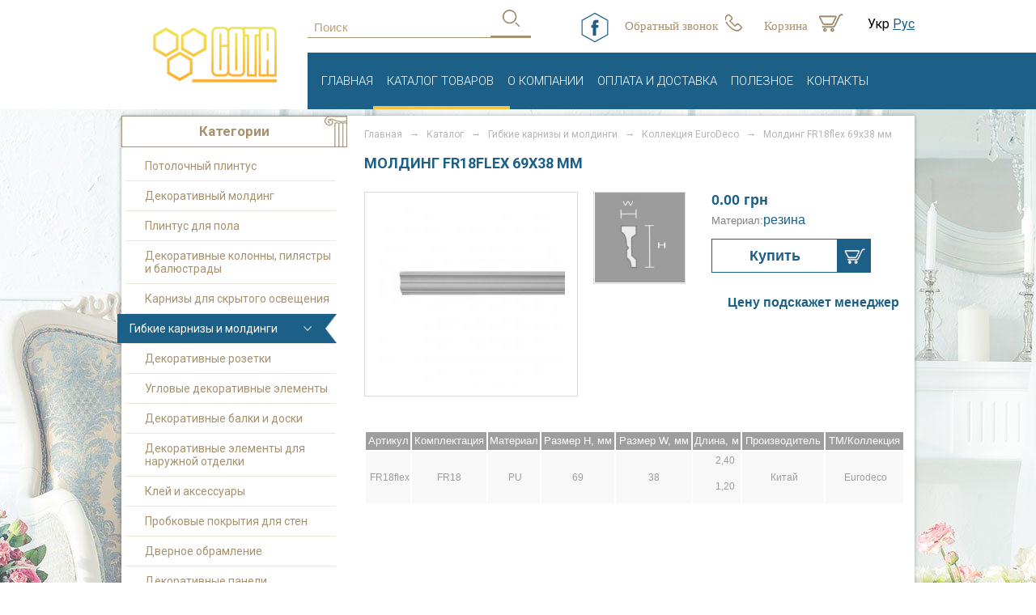

--- FILE ---
content_type: text/html; charset=utf-8
request_url: https://sota-kiev.com.ua/gibkie-karnizi-moldingi/kollektsiya-eurodeco/molding-fr18flex-69x38-mm.html
body_size: 5529
content:
<pre></pre><!DOCTYPE html>
<html class="" lang="ru">
<head>
    <script type="text/javascript">
            //<![CDATA[
            var hash = location.hash;
            //            alert(hash);
            if(hash != ''){
                var hrefNew,href = '/gibkie-karnizi-moldingi/kollektsiya-eurodeco/';
                hash = location.href.split('#')[1];
                if(hash!='kill' ){
                    hrefNew = href + hash;
                }else{
                    hrefNew = href;
                }
                location.href = hrefNew;
            }
            //]]>
        </script>    <!-- Google Tag Manager -->
    <script>(function(w,d,s,l,i){w[l]=w[l]||[];w[l].push({'gtm.start':
            new Date().getTime(),event:'gtm.js'});var f=d.getElementsByTagName(s)[0],
            j=d.createElement(s),dl=l!='dataLayer'?'&l='+l:'';j.async=true;j.src=
            'https://www.googletagmanager.com/gtm.js?id='+i+dl;f.parentNode.insertBefore(j,f);
        })(window,document,'script','dataLayer','GTM-53W7SKH');</script>
    <!-- End Google Tag Manager -->

    <meta charset="utf-8"/>
    <title>Купить Молдинг FR18flex 69x38 мм в Украине недорого с доставкой - sota-kiev.com.ua</title>
    <meta name="Description" content="Молдинг FR18flex 69x38 мм - заказать на сайте декора Sota-kiev.com.ua ✅ Доступная цена ✅ Гарантия качества ✅ Быстрая доставка."/>
    <meta name="Keywords" content=""/>
    <meta name="SKYPE_TOOLBAR" content="SKYPE_TOOLBAR_PARSER_COMPATIBLE"/>
    <meta name="viewport" content="width=device-width"/>
        <link rel="icon" type="image/vnd.microsoft.icon" href="/images/design/favicon.ico"/>
    <link rel="SHORTCUT ICON" href="/images/design/favicon.ico"/>

<!--    <link href="/include/css/main.css" type="text/css" rel="stylesheet"/>-->
    <script type="text/javascript">
        var _JS_LANG_ID = 3;
    </script>
    <script type="text/javascript" src="//ajax.googleapis.com/ajax/libs/jquery/1.8.1/jquery.min.js"></script>
    <link href="/include/classes/mini.php?type=css&files=include/css/main.css" rel="stylesheet" type="text/css">
    <link href="/include/classes/mini.php?type=css&files=include/css/add-styles.css" rel="stylesheet" type="text/css">



    <link href="/include/classes/mini.php?type=css&files=include/css/mobile.css" rel="stylesheet" type="text/css" media="screen">
    <script src="/include/classes/mini.php?type=javascript&files=include/js/jquery.autocomplete.js" type="text/javascript"></script>

    <script src="/include/classes/mini.php?type=javascript&files=include/js/validator/js/jquery.validationEngine.js" type="text/javascript"></script>
    <script src="/include/classes/mini.php?type=javascript&files=include/js/validator/js/languages/jquery.validationEngine-ru.js" type="text/javascript"></script>
    
<script type="text/javascript" src="/include/js/carouFredSel/jquery.mousewheel.min.js"></script>
<script type="text/javascript" src="/include/js/carouFredSel/jquery.touchSwipe.min.js"></script>
<script type="text/javascript" src="/include/js/carouFredSel/jquery.carouFredSel-6.2.1-packed.js"></script>
</head>

<body>

<!-- Google Tag Manager (noscript) -->
<noscript>
    <iframe src="https://www.googletagmanager.com/ns.html?id=GTM-53W7SKH"
                  height="0" width="0" style="display:none;visibility:hidden"></iframe>
</noscript>
<!-- End Google Tag Manager (noscript) -->

<div id="mobMainMenuOverlay" style="display: none;"></div>

<header>
    <div class="wrapper-blue-bar">
        <div class="blue-bar"></div>
    </div>
    <div class="centered">
        <div class="header-logo">
                            <a href="/"><img src="/images/design/LOGO.png" alt="" title=""></a>
                    </div>


        <div class="header-top-panel">



            <div id="headerSearch" class="header-search">
                <form class="search desktop-search" name="quick_find" method="get" action="/search/result/">
                    <input type="search" value="" name="query" placeholder="Поиск">
                    <input type="submit" value="">
                </form>

                <a id="mobSearchBtn" class="mob-search-btn" href="#"></a>
                <form class="mobile-search" method="get" action="/search/result/">
                    <input id="mobSearchInput" type="text" value="" name="query"/>
                    <a id="mobSearchClear" class="clear-btn" href="#"></a>
                </form>
            </div>


            <a href="#" id="cart" class="header-cart" onclick="userCart(); return false;">
                Корзина
            </a>

            <a href="#" onclick="show_feedback_form()" class="call-me"
               title="Обратный звонок">
                Обратный звонок            </a>
            <a class="soc-page" href="//www.facebook.com/sotadekor" target="_blank"><img src="/images/design/fb_icon.png"></a>
            <a id="mobMenuBtn" class="header-mob-menu-btn" href="#"></a>





        </div>
        <div class="container-horisontal">

                        <ul id="headerMainMenu" class="header-main-menu">
                        <li class="">
                <a href="/" title="Главная">Главная</a>                            </li>
                        <li class="current catalog-dropdown">
                <span>Каталог товаров</span>                <div class="wrapper">
                        <div class="panel-image"></div>
                                <div class="columns-main-categories">
            <div class="title">
                Каталог товаров            </div>
                            <div class="footer-catalog">
                    <ul class="column" style="width:49.5%"><li><a href="/potolochnyj-plintus/" title="Потолочный плинтус">Потолочный плинтус</a></li><li><a href="/dekorativnyj-molding/" title="Декоративный молдинг">Декоративный молдинг</a></li><li><a href="/plintus/" title="Плинтус для пола">Плинтус для пола</a></li><li><a href="/kolonni-i-pilyastri/" title="Декоративные колонны, пилястры и балюстрады">Декоративные колонны, пилястры и ба...</a></li><li><a href="/skritoe-osveshchenie/" title="Карнизы для скрытого освещения">Карнизы для скрытого освещения</a></li><li><a href="/gibkie-karnizi-moldingi/" title="Гибкие карнизы и молдинги">Гибкие карнизы и молдинги</a></li><li><a href="/dekorativnye-rozetki/" title="Декоративные розетки">Декоративные розетки</a></li><li><a href="/uglovye-dekorativnye-jelementy/" title="Угловые декоративные элементы">Угловые декоративные элементы</a></li></ul><ul class="column" style="width:49.5%"><li><a href="/dekorativnye-balki-doski/" title="Декоративные балки и доски">Декоративные балки и доски</a></li><li><a href="/elementi-naruzhnoy-otdelki/" title="Декоративные элементы для наружной отделки">Декоративные элементы для наружной ...</a></li><li><a href="/kley-i-instrumenti/" title="Клей и аксессуары">Клей и аксессуары</a></li><li><a href="/probkovye-pokrytija/" title="Пробковые покрытия для стен">Пробковые покрытия для стен</a></li><li><a href="/dvernoe-obramlenie/" title="Дверное обрамление">Дверное обрамление</a></li><li><a href="/dekorativnye-paneli/" title="Декоративные панели">Декоративные панели</a></li><li><a href="/karnizi-dlya-natyazhnih-potolkov/" title="Карнизы для натяжных потолков">Карнизы для натяжных потолков</a></li></ul>                </div>
                <!--<ul>
                                    </ul>-->

                        </div>
        </div>            </li>
                        <li class="">
                <a href="/o-nas/" title="О Компании">О Компании</a>                            </li>
                        <li class="">
                <a href="/oplata-i-dostavka/" title="оплата и доставка">оплата и доставка</a>                            </li>
                        <li class="">
                <a href="/poleznoe/" title="Полезное">Полезное</a>                            </li>
                        <li class="">
                <a href="/contacts/" title="Контакты">Контакты</a>                            </li>
            </ul><div class="header-lang-nav"><ul><li><a href="/ua/gibkie-karnizi-moldingi/kollektsiya-eurodeco/molding-fr18flex-69x38-mm.html">Укр</a></li> <li><span class="lang">Рус</span></li> </ul></div>        </div>
    </div>
</header>

<div class="content-container">
<div class="body-right">
        <menu>
                        <span class="menu-title">Категории</span>
            <ul>
<li class="close"><a href="/potolochnyj-plintus/" class=""  title="Потолочный плинтус">Потолочный плинтус</a></li>
<li class=""><a href="/dekorativnyj-molding/" class=""  title="Декоративный молдинг">Декоративный молдинг</a></li>
<li class=""><a href="/plintus/" class=""  title="Плинтус для пола">Плинтус для пола</a></li>
<li class=""><a href="/kolonni-i-pilyastri/" class=""  title="Декоративные колонны, пилястры и балюстрады">Декоративные колонны, пилястры и балюстрады</a></li>
<li class=""><a href="/skritoe-osveshchenie/" class=""  title="Карнизы для скрытого освещения">Карнизы для скрытого освещения</a></li>
<li class="open"><a href="/gibkie-karnizi-moldingi/" class="openA has-sublevels"  title="Гибкие карнизы и молдинги">Гибкие карнизы и молдинги</a></li>
<li class=""><a href="/dekorativnye-rozetki/" class=""  title="Декоративные розетки">Декоративные розетки</a></li>
<li class=""><a href="/uglovye-dekorativnye-jelementy/" class=""  title="Угловые декоративные элементы">Угловые декоративные элементы</a></li>
<li class=""><a href="/dekorativnye-balki-doski/" class=""  title="Декоративные балки и доски">Декоративные балки и доски</a></li>
<li class=""><a href="/elementi-naruzhnoy-otdelki/" class=""  title="Декоративные элементы для наружной отделки">Декоративные элементы для наружной отделки</a></li>
<li class=""><a href="/kley-i-instrumenti/" class=""  title="Клей и аксессуары">Клей и аксессуары</a></li>
<li class=""><a href="/probkovye-pokrytija/" class=""  title="Пробковые покрытия для стен">Пробковые покрытия для стен</a></li>
<li class=""><a href="/dvernoe-obramlenie/" class=""  title="Дверное обрамление">Дверное обрамление</a></li>
<li class=""><a href="/dekorativnye-paneli/" class=""  title="Декоративные панели">Декоративные панели</a></li>
<li class=""><a href="/karnizi-dlya-natyazhnih-potolkov/" class=""  title="Карнизы для натяжных потолков">Карнизы для натяжных потолков</a></li>
</ul>
                </menu>
</div>
<div class="body-center" id="contentContainer">

    <div class="hide-elem" id="reloadOrder"></div>
<!--    <div id="my_d_basket" class="my_d_basket">-->
        <div class="mceContentBody">

                            <div class="breadcrumbs path"><span class="path-div-in-micro" itemscope itemtype="//data-vocabulary.org/Breadcrumb">
                    <a href="https://sota-kiev.com.ua/" itemprop="url">
                        <span itemprop="title">Главная</span>
                    </a>
                </span>  &nbsp&nbsp→&nbsp&nbsp<span class="path-div-in-micro" itemscope itemtype="//data-vocabulary.org/Breadcrumb">
                    <a href="https://sota-kiev.com.ua/catalog/" itemprop="url">
                        <span itemprop="title">Каталог</span>
                    </a>
                </span> 
                &nbsp&nbsp→&nbsp&nbsp <span class="spanShareName"><a href="/gibkie-karnizi-moldingi/">Гибкие карнизы и молдинги</a> &nbsp&nbsp→&nbsp&nbsp <span class="spanShareName"><span class="path-div-in-micro" itemscope itemtype="//data-vocabulary.org/Breadcrumb">
                    <a href="https://sota-kiev.com.ua/gibkie-karnizi-moldingi/kollektsiya-eurodeco/" itemprop="url">
                        <span itemprop="title">Коллекция EuroDeco</span>
                    </a>
                </span> </span></span>&nbsp&nbsp→&nbsp&nbsp
        <span class="path-div-in-micro" itemscope itemtype="//data-vocabulary.org/Breadcrumb">
            <span itemprop="title">Молдинг FR18flex 69x38 мм</span>
        </span></div>
            
            <div class="header-and-filter">
                                    <div class="title_h1"><h1>Молдинг FR18flex 69x38 мм</h1></div>
                                            </div>

            <div class="text-content">
                
    <div class="product-page body">
        <div class="tovarImage">
            <!-- display image start-->
                            <div id="imgContainer" class="image-container">
                    <a class="fancybox" href="http://sota-kiev.com.ua/images/mod_catalog_prod/25044/14809823190.jpg" rel="itemImg" title="Молдинг FR18flex 69x38 мм" target="_blank">
                                                <img src="/images/mod_catalog_prod/25044/14809823190_cmszoom_height_231.jpg" alt="Молдинг FR18flex 69x38 мм" title="Молдинг FR18flex 69x38 мм" />
                        <div class="zoom-icon"></div>
                    </a>
                </div>
                            <!--display image end-->
        </div>
        <div class="block_slider">
            <div id="prodthumb">
            <div class="prodimgthumbs">
                <ul id="prodimgcarousel2" >
                                            <li class="prodthumbimg">
                                    <span class="for-center">
                                        <a href="javascript: showImg('/images/mod_catalog_prod/25044/14809823190_cmszoom_width_242_cmszoom_height_231.jpg');">
                                            <!--                                            -->                                            <img src="/images/mod_catalog_prod/25044/14809823190_cmszoom_width_242_cmszoom_height_231.jpg" alt="" title="" />
                                        </a>
                                        <a style="display: none;" class="" rel="itemImg" href="/images/mod_catalog_prod/25044/14809823190.jpg" title=""> </a>
                                    </span>
                        </li>
                                    </ul>
                <div class="pagination">
                    <div id="prev1"></div>
                    <div id="next1"></div>
                </div>
            </div>
        </div>
        </div>
        <script type="text/javascript">
            $(document).ready(function(){
                $('#prodimgcarousel2').carouFredSel({
                    prev: '#prev1',
                    next: '#next1',
                    width: 240,
                    //                        pagination: '.pagin-wr-main',
                    responsive	: true,
                    scroll		: {
//                            fx			: "crossfade",
                        pauseOnHover    : true
                    },
                    swipe: {
                        onMouse: true,
                        onTouch: true
                    },
                    items		: {
                        visible		: 1,
                        width: 240
                    },
                    auto: true
                });
            });
        </script>

        <div class="tovarDetail">
        <div class="header-inf">
        <div class="block-left">
                     <div class="small-pictogram">
            <div>
            <span>
                                            <img src="/images/mod_catalog_prod/25044/18_cmszoom_width_111.jpg" alt="Молдинг FR18flex 69x38 мм">
                    </span>
                </div>
                </div>
                             </div>
            <div class="block-right">
                                            <span class="price price_mobile">0.00 грн</span>
                
                <div class="material-text">
                    Материал:<span class="material-name">резина</span>
                </div>



                <!--                --><!--                        <div class="measure">-->
<!--                            --><!-- <span class="material-name">--><!--</span>-->
<!--                        </div>-->
<!--                    -->





                            
            <div class="buyBlock">

                <form action="#" method="post" name="catalog" id="catalog">
                    <input type="hidden" name="productId[25044]" value="1"/>
                    <a class="buy-button" href="#" id="multiAdds25044" data-is-prod-card="1" onclick="addToCart('catalog', 'cart', '25044');return false;">
                         <span>Купить</span>
                         <div class="buy-icon"></div>
                    </a>
                </form>

                <div id="al25044" class="al prod-card-buy-msg"></div>
            </div>
            </div>
            </div>
            <div class="clear" style="clear: both;"></div>
            <div class="full-descr">
                                    <p style="text-align: right;"><span style="font-size: medium;"><strong>Цену&nbsp;</strong><strong>подскажет&nbsp;</strong><strong>менеджер&nbsp;</strong></span></p>
<p><span><strong>&nbsp;</strong></span></p>                </div><div class="clear"></div>

        </div>

        <div style="clear:both"></div>

                <div class="prod-properties prod-specf-pc">
            <table>
<tbody>
<tr>
<td style="text-align: center;">Артикул</td>
<td style="text-align: center;">Комплектация</td>
<td style="text-align: center;">Материал</td>
<td style="text-align: center;">Размер Н, мм</td>
<td style="text-align: center;">Размер W, мм</td>
<td style="text-align: center;">Длина, м</td>
<td style="text-align: center;">Производитель</td>
<td style="text-align: center;">ТМ/Коллекция</td>
</tr>
<tr>
<td style="text-align: center;">&nbsp;FR18flex</td>
<td style="text-align: center;">FR18</td>
<td style="text-align: center;">&nbsp;PU</td>
<td style="text-align: center;">69</td>
<td style="text-align: center;">38</td>
<td style="text-align: center;">
<p>2,40</p>
<p>1,20</p>
</td>
<td style="text-align: center;">&nbsp;Китай</td>
<td style="text-align: center;">&nbsp;Eurodeco</td>
</tr>
</tbody>
</table>        </div>
            <div class="prod-properties prod-specf-mobile">
                <table border="0">
<tbody>
<tr>
<td style="text-align: center;">Артикул</td>
<td style="text-align: center;">FR18flex</td>
</tr>
<tr>
<td style="text-align: center;">Комплектация</td>
<td style="text-align: center;">FR18</td>
</tr>
<tr>
<td style="text-align: center;">Размер H, мм</td>
<td style="text-align: center;">69</td>
</tr>
<tr>
<td style="text-align: center;">Размер W, мм</td>
<td style="text-align: center;">38</td>
</tr>
<tr>
<td style="text-align: center;">Длина, м</td>
<td style="text-align: center;">
<p>2,40</p>
<p>1,20</p>
</td>
</tr>
<tr>
<td style="text-align: center;">Производитель</td>
<td style="text-align: center;">Китай</td>
</tr>
<tr>
<td style="text-align: center;">ТМ/Коллекция</td>
<td style="text-align: center;">Eurodeco</td>
</tr>
</tbody>
</table>            </div>
        
            </div>

                </div>

        </div>
<!--    </div>-->
</div>
</div>
<div class="footer-top-border"></div>
<footer>
    <div class="footer-content">
        <a class="mob-call-me" href="/call-me/"
           title="Обратный звонок">Обратный звонок</a>

                    <div class="footer-nav-box">
                <a class="title" href="/" title="Главная">Главная</a>            <ul>
                            <li>
                    <span class="current ">Каталог товаров</span>                </li>
                                <li>
                    <a class="" href="/o-nas/" title="О Компании">О Компании</a>                </li>
                                <li>
                    <a class="" href="/oplata-i-dostavka/" title="оплата и доставка">оплата и доставка</a>                </li>
                                <li>
                    <a class="" href="/poleznoe/" title="Полезное">Полезное</a>                </li>
                                <li>
                    <a class="" href="/contacts/" title="Контакты">Контакты</a>                </li>
                            <li><a href="/sitemap/">Карта сайта</a></li>
            </ul>
                        </div>
                    <div class="columns-main-categories">
            <div class="title">
                Каталог товаров            </div>
                            <div class="footer-catalog">
                    <ul class="column" style="width:49.5%"><li><a href="/potolochnyj-plintus/" title="Потолочный плинтус">Потолочный плинтус</a></li><li><a href="/dekorativnyj-molding/" title="Декоративный молдинг">Декоративный молдинг</a></li><li><a href="/plintus/" title="Плинтус для пола">Плинтус для пола</a></li><li><a href="/kolonni-i-pilyastri/" title="Декоративные колонны, пилястры и балюстрады">Декоративные колонны, пилястры и ба...</a></li><li><a href="/skritoe-osveshchenie/" title="Карнизы для скрытого освещения">Карнизы для скрытого освещения</a></li><li><a href="/gibkie-karnizi-moldingi/" title="Гибкие карнизы и молдинги">Гибкие карнизы и молдинги</a></li><li><a href="/dekorativnye-rozetki/" title="Декоративные розетки">Декоративные розетки</a></li><li><a href="/uglovye-dekorativnye-jelementy/" title="Угловые декоративные элементы">Угловые декоративные элементы</a></li></ul><ul class="column" style="width:49.5%"><li><a href="/dekorativnye-balki-doski/" title="Декоративные балки и доски">Декоративные балки и доски</a></li><li><a href="/elementi-naruzhnoy-otdelki/" title="Декоративные элементы для наружной отделки">Декоративные элементы для наружной ...</a></li><li><a href="/kley-i-instrumenti/" title="Клей и аксессуары">Клей и аксессуары</a></li><li><a href="/probkovye-pokrytija/" title="Пробковые покрытия для стен">Пробковые покрытия для стен</a></li><li><a href="/dvernoe-obramlenie/" title="Дверное обрамление">Дверное обрамление</a></li><li><a href="/dekorativnye-paneli/" title="Декоративные панели">Декоративные панели</a></li><li><a href="/karnizi-dlya-natyazhnih-potolkov/" title="Карнизы для натяжных потолков">Карнизы для натяжных потолков</a></li></ul>                </div>
                <!--<ul>
                                    </ul>-->

                        </div>
                <div class="footer-contacts">
            <div class="title">Контакты</div>
            <ul itemprop="address" itemscope="" itemtype="https://schema.org/PostalAddress">
                <li class="address" itemprop="addressLocality">
                        <p>Украина, г.Киев</p>
                </li>
                <li class="telephone" itemprop="telephone">
                    <a href="tel:+38(067)2167271">
                        <p>+38 (067) 216 72 71</p>                    </a>
                </li>
                <li class="email" itemprop="email">
                    <a href="mailto:olyash@sota-kiev.com">
                        <p>olyash@sota-kiev.com</p>                    </a>
                </li>
            </ul>
        </div>
    </div>
    <div class="copyright">&copy; 2015 All rights reserved. <a href="https://seotm.com" rel="nofollow">Developed in SEOTM</a></div>
</footer>

<!--06/11/16-->

<!--<link href="/include/classes/mini.php?type=css&files=include/css/main.css.map" rel="stylesheet" type="text/css">-->
<script>

//    $(document.head).append($('<link href="/include/classes/mini.php?type=css&files=include/css/mobile.css" rel="stylesheet" type="text/css" media="screen">'));
    /*}*/
</script>
<link href='//fonts.googleapis.com/css?family=Roboto:500,900,300,700,400&subset=cyrillic,latin' rel='stylesheet' type='text/css'>


<!--<script type="text/javascript" src="http://html5shim.googlecode.com/svn/trunk/html5.js"></script>-->
<script src="/include/js/device-min.js" type="text/javascript"></script>

<link href="/include/classes/mini.php?type=css&files=include/js/validator/css/validationEngine.jquery.css" rel="stylesheet" type="text/css">
<link href="/include/classes/mini.php?type=css&files=include/css/comments.css" rel="stylesheet" type="text/css">
<link href="/include/classes/mini.php?type=css&files=include/js/fancybox/jquery.fancybox.css" rel="stylesheet" type="text/css" media="screen">
<link href="/include/classes/mini.php?type=css&files=include/js/jquery-ui-1.10.0/jquery-ui-1.10.0.custom.css" rel="stylesheet" type="text/css" media="screen">


<script src="/include/classes/mini.php?type=javascript&files=include/js/cms_lib/lib.js" type="text/javascript"></script>
<script src="/include/classes/mini.php?type=javascript&files=include/js/gallery.js" type="text/javascript"></script>


<script src="/include/classes/mini.php?type=javascript&files=include/js/cms_lib/popup.js" type="text/javascript"></script>
<script src="/include/classes/mini.php?type=javascript&files=include/js/cms_lib/comments.js" type="text/javascript"></script>
<script src="/include/classes/mini.php?type=javascript&files=include/js/fancybox/jquery.fancybox.js" type="text/javascript"></script>
<script src="/include/classes/mini.php?type=javascript&files=include/js/jquery-ui-1.10.0/jquery-ui-1.10.0.custom.js" type="text/javascript"></script>
<script src="/include/classes/mini.php?type=javascript&files=include/js/compare.js" type="text/javascript"></script>
<script src="/include/classes/mini.php?type=javascript&files=include/js/filter.js" type="text/javascript"></script>
<script src="/include/classes/mini.php?type=javascript&files=sys/js/jQuery/jquery.form.js" type="text/javascript"></script>

    <!-- для публичних обявлений -->
    <script src="/include/classes/mini.php?type=javascript&files=include/js/cms_lib/order.js" type="text/javascript"></script>
<!--    <script src="/include/js/cms_lib/order.js" type="text/javascript"></script>-->
<!--06/11/16-->

</body>
</html>
<!--<div class="after_footer"><div style="font-size:9px; color:#797979;"></div></div>-->

--- FILE ---
content_type: text/css; charset=utf-8
request_url: https://sota-kiev.com.ua/include/classes/mini.php?type=css&files=include/css/main.css
body_size: 8738
content:
* {margin: 0;padding: 0;outline-color: #a79270; }*::selection {color: white;background: #1d6087; }*::-moz-selection {color: white;background: #1d6087; }body {background: white url(/images/design/page_bg.jpg) top center no-repeat;font-family: 'Roboto', sans-serif;min-width: 320px;}a {color: #1d6087; }h1 {display: table-cell;font-size: 18px;font-weight: bold;color: #1d6087;text-transform: uppercase;vertical-align: top; }*.hide {display: none !important; }.sota-fancybox.fancybox-overlay {background: url(/images/design/cart-overlay.png) !important; }.sota-fancybox.fancybox-overlay .fancybox-wrap {width: auto !important; }.sota-fancybox.fancybox-overlay .fancybox-wrap .fancybox-skin {padding: 25px !important;height: auto !important;-webkit-border-radius: 0 !important;-moz-border-radius: 0 !important;border-radius: 0 !important;-webkit-box-shadow: 5px 5px 10px -1px rgba(0, 0, 0, 0.4) !important;-moz-box-shadow: 5px 5px 10px -1px rgba(0, 0, 0, 0.4) !important;box-shadow: 5px 5px 10px -1px rgba(0, 0, 0, 0.4) !important; }.sota-fancybox.fancybox-overlay .fancybox-wrap .fancybox-skin .fancybox-inner {overflow: visible !important;height: auto !important;width: 665px !important; }.sota-fancybox.fancybox-overlay .fancybox-wrap .fancybox-skin .fancybox-close {background: url(/images/design/cart-btn-close.png);width: 22px;height: 23px;top: 15px;right: 15px; }.sota-fancybox.fancybox-overlay.feedback-form .fancybox-wrap .fancybox-skin .fancybox-inner {width: 450px !important; }input[type=text] {width: 100%;border-width: 0;border-bottom: 1px solid #a79270;font-size: 14px;line-height: 21px;margin-bottom: 20px;color: #a79270; }::-webkit-input-placeholder {color: #BAA37D; }::-moz-placeholder,:-moz-placeholder {color: #BAA37D;opacity: 1; }:-ms-input-placeholder {color: #BAA37D; }input:-moz-placeholder {color: #BAA37D; }.mob-call-me,.mob-main-menu-overlay,.mob-catalog-tree,.mob-sale-banner {display: none; }header .centered,.container-main-slider .centered,.main-categories,.footer-content,.content-container {width: 980px;margin: 0 auto; }header {height: 135px;background: url(/images/design/header_bg.png);position: relative;z-index: 3; }header .centered {height: 100%;clear: both;position: relative;z-index: 1; }header .centered > div {float: left; }header .centered .header-top-panel,header .centered .header-main-menu {width: 750px; }.header-logo {background: white;display: table; }.header-logo a,.header-logo span{display: table-cell;vertical-align: middle;text-align: center; }.header-logo a img,.header-logo span img {vertical-align: bottom; }.header-top-panel {height: 65px;color: #a79270; }.header-top-panel > div {float: left;margin-bottom: 20px; }.header-top-panel .call-me,.header-top-panel .header-cart {float: right;display: block;height: 57px;line-height: 65px;font-family: 'Tahoma';font-size: 15px;font-weight: 300;text-decoration: none;color: #a79270;vertical-align: bottom; }.header-top-panel .call-me {background: url(/images/design/tel.png) right no-repeat;padding-right: 30px; }.header-top-panel .header-cart {position: relative;background: url(/images/design/cart.png) right no-repeat;padding-right: 38px;margin-left: 27px;width: 65px; }.header-top-panel .header-cart .count {background: url(/images/design/cart_prod_cnt.png);width: 41px;height: 76px;position: absolute;top: 0;right: 0; }.header-top-panel .header-cart .count span {position: absolute;right: 2px;top: 39px;color: #FAFAFA;border: 1px solid #F7E7C2;display: block;min-width: 14px;height: 14px;font-size: 11px;line-height: 13px;text-align: center;border-radius: 7px; }.header-top-panel .header-mob-menu {display: none; }.header-search .desktop-search input[type=search] {color: #a79270;outline: none;border: none;border-bottom: 1px solid;background: transparent;width: 226px;padding-left: 8px;font-size: 15px;height: 27px;margin-top: 20px; }.soc-page{margin-right: 20px;padding-top: 15px;display: block;float: right;}.header-search .desktop-search input[type=submit] {width: 50px;height: 47px;float: right;border: none;border-bottom: 3px solid #a79270;background: url(/images/design/search.png) center no-repeat;-webkit-appearance: textfield; }.header-search .mob-search-btn,.header-search .mobile-search {display: none; }header { }header .header-main-menu,header .blue-bar {height: 70px; }header .header-main-menu {float: left;list-style: none;z-index: 1; }header .header-main-menu li {float: left;padding-left: 17px; }header .header-main-menu li.current, header .header-main-menu li:hover {height: 66px;border-bottom: 4px solid #FAC140;padding-right: 20px;margin-right: -20px; }header .header-main-menu li a,header .header-main-menu li span {color: white;text-decoration: none;line-height: 70px;text-transform: uppercase;font-weight: 300;display: block;width: 100%;height: 100%;font-size: 15px;}header .header-main-menu li.catalog-dropdown:hover > a,header .header-main-menu li.catalog-dropdown:hover > span {position: relative; }header .header-main-menu li.catalog-dropdown:hover > a:after,header .header-main-menu li.catalog-dropdown:hover > span:after {content: ' ';display: block;background: url(/images/design/header_catalog_dropdown_arrow.jpg) center no-repeat;height: 9px;width: 100%;position: absolute;bottom: 0; }header .header-main-menu li.catalog-dropdown:hover .wrapper {display: block;min-height: 250px;height: auto; }header .header-main-menu li.catalog-dropdown .wrapper {display: none;position: absolute;background: white;left: 230px;width: 717px;height: 0;-webkit-box-shadow: 5px 6px 9px -2px rgba(0, 0, 0, 0.4);-moz-box-shadow: 5px 6px 9px -2px rgba(0, 0, 0, 0.4);-o-box-shadow: 5px 6px 9px -2px rgba(0, 0, 0, 0.4);box-shadow: 5px 6px 9px -2px rgba(0, 0, 0, 0.4);padding: 8px 25px 8px 8px;border-top: 4px solid #f9c03e; }header .header-main-menu li.catalog-dropdown .wrapper .panel-image {position: absolute;top: 8px;left: 8px;bottom: 8px;width: 174px;background: url(/images/design/img-menu.jpg) center no-repeat;background-size: cover; }header .header-main-menu li.catalog-dropdown .wrapper .title + ul {list-style: none;width: 546px;margin-left: 199px;color: #1d6087; }header .header-main-menu li.catalog-dropdown .wrapper .title + ul .column {float: left;padding-right: 25px;box-sizing: border-box; }header .header-main-menu li.catalog-dropdown .wrapper .title + ul .column li {padding: 8px 0;width: 100%;position: relative;min-height: 15px; }header .header-main-menu li.catalog-dropdown .wrapper .title + ul .column li:hover {border: none;height: auto;background-color: #e9f4fa;padding-left: 8px;margin-left: -8px; }header .header-main-menu li.catalog-dropdown .wrapper .title + ul .column li:hover:before {background: #efe457;background: -moz-linear-gradient(top, #efe457 0%, #e4ab22 100%);background: -webkit-gradient(linear, left top, left bottom, color-stop(0%, #efe457), color-stop(100%, #e4ab22));background: -webkit-linear-gradient(top, #efe457 0%, #e4ab22 100%);background: -o-linear-gradient(top, #efe457 0%, #e4ab22 100%);background: -ms-linear-gradient(top, #efe457 0%, #e4ab22 100%);background: linear-gradient(to bottom, #efe457 0%, #e4ab22 100%);filter: progid:DXImageTransform.Microsoft.gradient( startColorstr='#ffffff', endColorstr='#000000',GradientType=0 ); }header .header-main-menu li.catalog-dropdown .wrapper .title + ul .column li:before {content: ' ';display: inline-block;position: absolute;top: 13px;width: 4px;height: 4px;vertical-align: middle;border-radius: 2px;background: #1d6087;margin-right: 8px; }header .header-main-menu li.catalog-dropdown .wrapper .title + ul .column li a {color: #1d6087;font-size: 14px;text-transform: lowercase;line-height: 15px;margin-left: 12px;font-weight: normal; }header .header-main-menu li.catalog-dropdown .wrapper .title + ul .column li a:first-letter {text-transform: uppercase; }header .header-main-menu li.catalog-dropdown .wrapper .footer-catalog {list-style: none;width: 546px;margin-left: 199px;color: #1d6087; }header .header-main-menu li.catalog-dropdown .wrapper .footer-catalog .column {float: left;padding-right: 25px;box-sizing: border-box; }header .header-main-menu li.catalog-dropdown .wrapper .footer-catalog .column li {padding: 8px 0;width: 100%;position: relative;list-style-type: none;min-height: 15px; }header .header-main-menu li.catalog-dropdown .wrapper .footer-catalog .column li:hover {border: none;height: auto;background-color: #e9f4fa;padding-left: 8px;margin-left: -8px; }header .header-main-menu li.catalog-dropdown .wrapper .footer-catalog .column li:hover:before {background: #efe457;background: -moz-linear-gradient(top, #efe457 0%, #e4ab22 100%);background: -webkit-gradient(linear, left top, left bottom, color-stop(0%, #efe457), color-stop(100%, #e4ab22));background: -webkit-linear-gradient(top, #efe457 0%, #e4ab22 100%);background: -o-linear-gradient(top, #efe457 0%, #e4ab22 100%);background: -ms-linear-gradient(top, #efe457 0%, #e4ab22 100%);background: linear-gradient(to bottom, #efe457 0%, #e4ab22 100%);filter: progid:DXImageTransform.Microsoft.gradient( startColorstr='#ffffff', endColorstr='#000000',GradientType=0 ); }header .header-main-menu li.catalog-dropdown .wrapper .footer-catalog .column li:before {content: ' ';display: inline-block;position: absolute;top: 13px;width: 4px;height: 4px;vertical-align: middle;border-radius: 2px;background: #1d6087;margin-right: 8px; }header .header-main-menu li.catalog-dropdown .wrapper .footer-catalog .column li a {color: #1d6087;font-size: 14px;text-transform: lowercase;line-height: 15px;margin-left: 12px;font-weight: normal; }header .header-main-menu li.catalog-dropdown .wrapper .footer-catalog .column li a:first-letter {text-transform: uppercase; }header .header-main-menu li.catalog-dropdown .title {display: none; }header .wrapper-blue-bar {height: 135px;overflow: hidden;position: absolute;width: 100%; }header .wrapper-blue-bar .blue-bar {background: #1d6087;position: absolute;z-index: 0;left: 50%;bottom: 0;width: 100%;margin-left: -260px; }.container-main-slider {height: 479px;border-bottom: 3px solid #1d6087;position: relative; }.container-main-slider .bg-bar {position: absolute;bottom: 0px;left: 0;height: 99px;width: 50%;padding-right: 110px;background: url(/images/design/main_slider_text_bg.png); }.container-main-slider .centered {position: relative; }.container-main-slider .slider-wrapper,.container-main-slider .sale-banner {position: absolute;top: 0; }.container-main-slider .slider-wrapper {width: 980px;left: 0; }#mainSlider {left: 0 !important;width: 980px;height: 479px;overflow: hidden;list-style: none;cursor: default; }#mainSlider li {display: block;height: 479px;float: left;position: relative; }#mainSlider li .slide-text {position: absolute;bottom: 4px;left: 0;height: 59px;width: 560px;padding: 20px;font-size: 27px;font-weight: 300;color: #215b87;background: url(/images/design/main_slider_text_bg.png); }#mainSlider li .slide-text .fat-text {font-weight: 500; }#mainSliderPages {display: block;height: 18px;position: absolute;bottom: 12px;right: 264px;z-index: 2; }#mainSliderPages a {display: inline-block;width: 15px;height: 18px;background-image: url(/images/design/main_slider_page.png);background-repeat: no-repeat;margin-right: 3px; }#mainSliderPages a.selected {background-image: url(/images/design/main_slider_page_selected.png); }#mainSliderPages a span {display: none; }.container-main-slider .sale-banner {background: url(/images/design/sale-banner.png) no-repeat;height: 488px;width: 259px;right: -2px;z-index: 2; }.ukr-version .container-main-slider .sale-banner {background: url(/images/design/sale-banner-ua.png) no-repeat;}.sale-banner a.sale-banner-link {position: absolute;display: table;width: 100%;height: 69px;bottom: 28px;text-align: center;color: white;background: url(/images/design/sale-banner-link.jpg) center no-repeat;background-size: contain;transition: height 0.2s ease-out;}.ukr-version .sale-banner a.sale-banner-link {background: url(/images/design/sale-banner-link-ua.png) center no-repeat;background-size: contain;}.sale-banner a.sale-banner-link:hover {height: 74px;transition: height 0.2s ease; }.section-wrapper {position: relative;overflow: hidden; }#bigSliderImg {width: 105%;height: 102%;background-repeat: no-repeat;background-position: center top;background-size: 175%;-webkit-filter: blur(8px);filter: blur(8px);position: absolute;top: -2%;-webkit-transition: background-image 1s linear;transition: background-image 1s linear; }.main-categories-wrapper {position: relative;padding-top: 12px;padding-bottom: 14px; }.main-categories-wrapper .main-categories-bg {position: absolute;width: 100%;top: 0;bottom: 0;background: #f2e8d1;opacity: 0.6; }.main-categories-wrapper .main-categories {overflow: auto;position: relative; }.main-categories-wrapper .main-categories .category-btn {position: relative;width: 322px;height: 87px;float: left;margin-right: 6px;margin-bottom: 6px; }.main-categories-wrapper .main-categories .category-btn:nth-child(3n) {margin-right: 0; }.main-categories-wrapper .main-categories .category-btn .cat-icon1 {background-image: url(/images/design/maincat-1.png); }.main-categories-wrapper .main-categories .category-btn .cat-icon2 {background-image: url(/images/design/maincat-2.png); }.main-categories-wrapper .main-categories .category-btn .cat-icon3 {background-image: url(/images/design/maincat-3.png); }.main-categories-wrapper .main-categories .category-btn .cat-icon4 {background-image: url(/images/design/maincat-4.png); }.main-categories-wrapper .main-categories .category-btn .cat-icon5 {background-image: url(/images/design/maincat-5.png); }.main-categories-wrapper .main-categories .category-btn .cat-icon6 {background-image: url(/images/design/maincat-6.png); }.main-categories-wrapper .main-categories .category-btn .cat-icon7 {background-image: url(/images/design/maincat-7.png); }.main-categories-wrapper .main-categories .category-btn .cat-icon8 {background-image: url(/images/design/maincat-8.png); }.main-categories-wrapper .main-categories .category-btn .cat-icon9 {background-image: url(/images/design/maincat-9.png); }.main-categories-wrapper .main-categories .category-btn .cat-icon10 {background-image: url(/images/design/maincat-10.png); }.main-categories-wrapper .main-categories .category-btn .cat-icon11 {background-image: url(/images/design/maincat-11.png); }.main-categories-wrapper .main-categories .category-btn .cat-icon12 {background-image: url(/images/design/maincat-12.png); }.main-categories-wrapper .main-categories .category-btn .cat-icon13 {background-image: url(/images/design/maincat-2.png); }.main-categories-wrapper .main-categories .category-btn .cat-icon14 {background-image: url(/images/design/maincat-6.png); }.main-categories-wrapper .main-categories .category-btn .cat-icon15 {background-image: url(/images/design/maincat-7.png); }.main-categories-wrapper .main-categories .category-btn .background, .main-categories-wrapper .main-categories .category-btn .foreground {width: 100%;height: 100%;position: absolute;top: 0;left: 0; }.main-categories-wrapper .main-categories .category-btn .background {background: white;opacity: 0.5;transition: all 0.3s ease-out; }.main-categories-wrapper .main-categories .category-btn .foreground {display: table; }.main-categories-wrapper .main-categories .category-btn .foreground .cat-icon {display: block;position: absolute;bottom: -4px;left: 0;width: 87px;height: 87px;background-repeat: no-repeat;background-position: left bottom; }.main-categories-wrapper .main-categories .category-btn .foreground .list-item-name {text-align: center;color: #a79270;font-size: 17px;padding: 0px 20px 0 90px;vertical-align: middle;display: table-cell; }.main-categories-wrapper .main-categories .category-btn .foreground .list-item-name a {color: #a79270;text-decoration: none;font-size: 17px;}.main-categories-wrapper .main-categories .category-btn:hover .foreground .list-item-name a {color: #ffffff;}.main-categories-wrapper .main-categories .category-btn:hover .background {background: #316C8E;opacity: 1;transition: all 0.2s ease; }.main-categories-wrapper .main-categories .category-btn:hover .foreground .list-item-name {color: white; }.main-categories-wrapper .main-categories .category-btn:hover .foreground .cat-icon {bottom: 0; }.main-categories-wrapper .main-categories .category-btn:hover .foreground .cat-icon1 {background-image: url(/images/design/maincat-1_hover.png); }.main-categories-wrapper .main-categories .category-btn:hover .foreground .cat-icon2 {background-image: url(/images/design/maincat-2_hover.png); }.main-categories-wrapper .main-categories .category-btn:hover .foreground .cat-icon3 {background-image: url(/images/design/maincat-3_hover.png); }.main-categories-wrapper .main-categories .category-btn:hover .foreground .cat-icon4 {background-image: url(/images/design/maincat-4_hover.png); }.main-categories-wrapper .main-categories .category-btn:hover .foreground .cat-icon5 {background-image: url(/images/design/maincat-5_hover.png); }.main-categories-wrapper .main-categories .category-btn:hover .foreground .cat-icon6 {background-image: url(/images/design/maincat-6_hover.png); }.main-categories-wrapper .main-categories .category-btn:hover .foreground .cat-icon7 {background-image: url(/images/design/maincat-7_hover.png); }.main-categories-wrapper .main-categories .category-btn:hover .foreground .cat-icon8 {background-image: url(/images/design/maincat-8_hover.png); }.main-categories-wrapper .main-categories .category-btn:hover .foreground .cat-icon9 {background-image: url(/images/design/maincat-9_hover.png); }.main-categories-wrapper .main-categories .category-btn:hover .foreground .cat-icon10 {background-image: url(/images/design/maincat-10_hover.png); }.main-categories-wrapper .main-categories .category-btn:hover .foreground .cat-icon11 {background-image: url(/images/design/maincat-11_hover.png); }.main-categories-wrapper .main-categories .category-btn:hover .foreground .cat-icon12 {background-image: url(/images/design/maincat-12_hover.png); }.footer-top-border {position: relative;z-index: 2;margin-top: -8px;height: 8px;background: url(/images/design/footer-top-border.png) repeat-x; }footer {background-color: #1C6087; }footer .footer-content {padding: 40px 0 30px 0;text-align: center; }footer .footer-content .title {color: #0f4463;font-weight: 500;text-transform: uppercase;font-size: 15px;line-height: 15px;height: 15px;margin-top: 0;padding-top: 0;margin-bottom: 10px;display: block;text-decoration: none; }footer .footer-content a.title:hover {text-decoration: underline; }footer .footer-content ul {list-style: none; }footer .footer-content ul li {line-height: 30px;font-weight: lighter;font-size: 12px;color: white; }footer .footer-content ul li a {color: white;text-decoration: none; }footer .footer-content ul li a:hover {text-decoration: underline; }footer .footer-content div {display: inline-block;vertical-align: top;text-align: left; }footer .footer-content .footer-nav-box {width: 175px; }footer .footer-content .columns-main-categories .title {margin-left: 20px; }footer .footer-content .columns-main-categories .footer-catalog {width: 500px;padding: 0 40px 0 20px; }footer .footer-content .columns-main-categories .footer-catalog .column {display: inline-block;vertical-align: top;}footer .footer-content .columns-main-categories ul li {width: 100%; }footer .footer-content .footer-contacts .title {margin-left: 23px; }footer .footer-content .footer-contacts ul {margin-top: 15px;padding: 15px 0 7px 23px;background: url(/images/design/footer-contact-icons.png) 0 13px no-repeat;width: 207px; }footer .footer-content .footer-contacts ul li {line-height: 32px;width: 250px; }footer .footer-content .footer-contacts ul .address,footer .footer-content .footer-contacts ul .email {margin-left: 39px; }footer .footer-content .footer-contacts ul .telephone {margin-left: 25px; }footer .copyright {background: #165173;height: 26px;line-height: 26px;font-size: 12px;text-align: center;color: #2c79a6; }footer .copyright a {color: #2c79a6;text-decoration: none; }.content-container {display: table;min-height: 700px;padding-bottom: 40px;background: white;box-shadow: 0 0 5px 0px rgba(0, 0, 0, 0.3);margin-top: 8px; }.content-container .body-right,.content-container .body-center {display: table-cell;vertical-align: top; }.content-container .body-right {width: 280px;padding-right: 20px; }.content-container .body-right .menu-title {display: inline-block;width: 279px;height: 39px;background: url(/images/design/categries-title.jpg) no-repeat;color: #a79270;font-size: 17px;font-weight: bold;text-align: center;line-height: 39px;margin-bottom: 5px; }.content-container .body-right menu ul {list-style: none; }.content-container .body-right menu ul li {width: 260px;margin-left: 5px;min-height: 9px;color: #a79270;font-size: 14px;border-bottom: 1px solid #ECE8DF; }.content-container .body-right menu ul li a {display: block;width: 236px;height: 100%;color: #a79270;text-decoration: none;padding: 10px 0 10px 24px; }.content-container .body-right menu ul li.open {margin-left: -5px;padding-left: 5px;border: none; }.content-container .body-right menu ul li.open:after {content: ' ';height: 1px;display: block;width: 260px;margin-left: 5px;background: #ECE8DF; }.content-container .body-right menu ul li.open > a {color: white;background: #1d6087;margin-left: -5px;padding-left: 15px;padding-right: 20px;position: relative;z-index: 2; }.content-container .body-right menu ul li.open > a.has-sublevels {background: #1d6087 url(/images/design/menu-seleted-arrow.png) no-repeat 230px center;width: 206px;padding-right: 50px; }.content-container .body-right menu ul li.open > a:after {content: ' ';position: absolute;right: 0;top: 0;width: 100%;display: block;height: 100%;background: url(/images/design/menu-right-border.jpg) top right no-repeat;background-size: contain; }.content-container .body-right menu ul li.open > ul li {border: none;padding-left: 15px; }.content-container .body-right menu ul li.open > ul li a {color: #1d6087;font-size: 13px;line-height: 19px; }.content-container .body-right menu ul li.open > ul li a:hover, .content-container .body-right menu ul li.open > ul li a.selected {font-weight: bold; }.content-container .body-right menu ul li.open > ul li a:before {content: ' ';width: 0;height: 0;border-style: solid;border-width: 4px 0 4px 4px;border-color: transparent transparent transparent #1D6087;float: left;margin-top: 5px;margin-right: 5px; }.content-container .body-center {padding-right: 12px; }.content-container .body-center .breadcrumbs {color: #b5b5b5;font-size: 12px;margin: 16px 0 18px 0; }.content-container .body-center .breadcrumbs a {color: #b5b5b5;font-size: 12px;text-decoration: none; }.content-container .body-center .header-and-filter {position: relative;margin-bottom: 25px;z-index: 2;display: table;width: 100%; }.content-container .body-center .header-and-filter .filter {display: table-cell;width: 290px;position: relative; }.content-container .body-center .header-and-filter .filter .param-block {color: #989898;position: absolute;width: 130px;height: 28px;font-size: 14px;text-transform: capitalize;border: 1px solid #1d6087;cursor: pointer;padding: 4px 0 0 6px;box-sizing: border-box;}.content-container .body-center .header-and-filter .filter .param-block:hover {color: #a79270; }.content-container .body-center .header-and-filter .filter .param-block:hover .param-name {border-color: #a79270; }.content-container .body-center .header-and-filter .filter .param-block:first-child {left: 0; }.content-container .body-center .header-and-filter .filter .param-block:nth-child(2) {right: 0; }.content-container .body-center .header-and-filter .filter .param-block .param-name {width: 118px;min-height: 14px;color: #1d6087;}.content-container .body-center .header-and-filter .filter .param-block .param-name .arrow-icon {float: right;width: 22px;height: 21px;position: relative;top: -1px;right: -3px;background: url(/images/design/filter-arrow-icon2.png) no-repeat center;}.content-container .body-center .header-and-filter .filter .param-block .param-name .arrow-icon.arrow-icon-up {transform: rotate(180deg);border-width: 2px 0 0 0; }.content-container .body-center .header-and-filter .filter .param-block .param-keys {display: none;background: white;-webkit-box-shadow: 1px 0px 8px 0px rgba(0, 0, 0, 0.2);-moz-box-shadow: 1px 0px 8px 0px rgba(0, 0, 0, 0.2);box-shadow: 1px 0px 8px 0px rgba(0, 0, 0, 0.2);margin-top: 3px; }.content-container .body-center .header-and-filter .filter .param-block .param-keys .param-selected a:before {content: ' ';display: inline-block;width: 9px;height: 9px;background: url(/images/design/icon-selected.png) no-repeat center; }.content-container .body-center .header-and-filter .filter .param-block .param-keys .param-selected a:hover:before {background: url(/images/design/icon_close_white.png); }.content-container .body-center .header-and-filter .filter .param-block .param-keys a {text-align: center;text-decoration: none;display: block;width: auto;min-height: 22px;padding: 4px 0px; }.content-container .body-center .header-and-filter .filter .param-block .param-keys a:hover {background-color: #1d6087;color: white; }.content-container .body-center .category-item,.content-container .body-center .listProdItem {width: 214px;border: 1px solid #dadada;display: inline-block;margin-right: 6px;margin-bottom: 10px;padding: 0px;vertical-align: top;text-decoration: none; }.content-container .body-center .category-item:nth-child(3n),.content-container .body-center .listProdItem:nth-child(3n) {margin-right: 0; }.content-container .body-center .category-item:hover,.content-container .body-center .listProdItem:hover {border-color: #eeeeee; }.content-container .body-center .category-item:hover .bottom-bar a,.content-container .body-center .listProdItem:hover .bottom-bar a {color: white;}.content-container .body-center .category-item:hover .bottom-bar,.content-container .body-center .listProdItem:hover .bottom-bar {background-color: #a79270;background-image: url(/images/design/btn-arrow-right3.png);color: white; }.content-container .body-center .category-item .itemImg,.content-container .body-center .listProdItem .itemImg {width: 198px;height: 189px;display: table;text-align: center;margin: 8px; }.content-container .body-center .category-item .itemImg .inner-wrapper,.content-container .body-center .listProdItem .itemImg .inner-wrapper {display: table-cell;width: 100%;height: 185px;vertical-align: middle; }.content-container .body-center .category-item .itemImg {height: 127px;}.category-list{margin-bottom: 20px;}.content-container .body-center .category-item .itemImg .inner-wrapper{height: 121px;}.content-container .body-center .category-item .itemImg .inner-wrapper img,.content-container .body-center .listProdItem .itemImg .inner-wrapper img {vertical-align: bottom;max-width: 100%;max-height: 100%; }.content-container .body-center .category-item .bottom-bar,.content-container .body-center .listProdItem .bottom-bar {height: 34px;padding: 4px 12px;padding-right: 54px;background: url(/images/design/btn-arrow-right.png) right top no-repeat;color: #a79270;font-size: 14px;text-align: center;display: table;width: 70%;overflow: hidden; }.content-container .body-center .category-item .bottom-bar{background: url(/images/design/btn-arrow-right2.png) right center no-repeat;}.content-container .body-center .category-item .bottom-bar a ,.content-container .body-center .listProdItem .bottom-bar a {color: #a79270;font-size: 14px;text-decoration: none;display: table-cell;vertical-align: middle;}.content-container .body-center .category-list .category-item {height: 56px;position: relative;}.content-container .body-center .category-list .category-item .itemImg {margin-bottom: 8px;text-align: center;display: none;}.content-container .body-center .category-item .bottom-bar{left: 0;height: 51px;top: 50%;transform: translate(0,-50%);-webkit-transform: translate(0,-50%);-moz-transform: translate(0,-50%);position: absolute;}.content-container .body-center .category-list .category-item .itemImg img{max-width: 100%;max-height: 100%;height: auto;width: auto;}.content-container .body-center .categoryContent .listProdItem {height: 353px;position: relative;padding: 8px;box-sizing: border-box;}.listProdItem .material-block{position: absolute;bottom: 55px;max-height: 18px;overflow: hidden;}.listProdItem .old_price,.listProdItem .price{display: inline-block;margin-bottom: 4px;}.listProdItem .price{font-weight: 600;}.listProdItem .material-block,.listProdItem .material-block .material-name{font-size: 11px;}.content-container .body-center .categoryContent .listProdItem .share-icon {background: url("/images/design/icon-share.png");width: 55px;height: 55px;position: absolute;top: -20px;left: 25px;z-index: 1; }.content-container .body-center .categoryContent .listProdItem .prod-name {display: table;font-size: 14px;height: 32px;width: 100%; }.content-container .body-center .categoryContent .listProdItem .prod-name .inner-wrapper {display: table-cell;width: 100%;height: 100%;text-align: left;vertical-align: middle; }.content-container .body-center .categoryContent .listProdItem .prod-name .inner-wrapper a {display: inline-block;color: #1d6087;text-decoration: none;font-size: 15px;height: 35px;overflow: hidden;}.related-prods-wrapper .price-and-buy{width: 96%;box-sizing: border-box;}.related-prods-wrapper .buy-btn{left: auto;right: 6px;top: 0;}.content-container .body-center .categoryContent .caroufredsel_wrapper .listProdItem{height: 322px;}.content-container .body-center .categoryContent .listProdItem .price-and-buy {height: 40px;display: block;position: absolute;bottom: 10px;}.content-container .body-center .categoryContent .listProdItem .price-and-buy .price-text {width: 154px;float: left;text-align: center;line-height: 40px;font-size: 18px;font-weight: bold;color: #1d6087;border-style: solid;border-color: #1d6087;border-width: 1px 0 1px 1px; }.content-container .body-center .categoryContent .listProdItem .price-and-buy .buy-btn {width: 42px;height: 42px;display: inline-block;background: url(/images/design/btn-buy.png) no-repeat top left;position: absolute;border: 0; }.content-container .body-center .categoryContent .listProdItem .price-and-buy:hover .buy-btn {background: url(/images/design/btn-buy-hover.png) no-repeat top left;width: 45px;height: 45px;margin-right: -4px; }.content-container .body-center .categoryContent .listProdItem .al {position: absolute;text-align: center;float: left;top: 163px;margin: 0 8px;padding: 4px 0;width: 180px;z-index: 2; }.content-container .body-center .categoryContent .listProdItem .popup-added-to-cart {background: white;font-size: 13px;opacity: 0.7; }.content-container .body-center .product-page .slider-btn {position: absolute;cursor: pointer;transition: transform 0.2s ease; }.content-container .body-center .product-page .slider-btn:hover {transform: scale(1.2);transition: transform 0.3s ease; }.content-container .body-center .product-page .tovarImage {width: 265px;float: left; }.content-container .body-center .product-page .tovarImage .image-container {display: table;padding: 10px;border: 1px solid #dadada;margin-bottom: 15px; }.content-container .body-center .product-page .tovarImage .image-container a {position: relative;width: 242px;height: 231px;display: table-cell;vertical-align: middle;text-align: center; }.content-container .body-center .product-page .tovarImage .image-container a img {vertical-align: bottom;max-width: 242px;max-height: 231px; }.content-container .body-center .product-page .tovarImage .image-container a .zoom-icon {background: url(/images/design/icon-zoom.png);height: 23px;width: 23px;position: absolute;bottom: 10px;right: 10px; }.content-container .body-center .product-page .tovarImage .prod-thumbs {position: relative;padding: 0 18px; }.content-container .body-center .product-page .tovarImage .prod-thumbs #thumbsSlider {display: block;list-style: none;width: 230px;height: 70px;overflow: hidden;padding-left: 0;left: 0; }.content-container .body-center .product-page .tovarImage .prod-thumbs #thumbsSlider li {display: block;float: left;width: 70px;height: 70px;margin-right: 10px;background: url(/images/design/prod-bg.png);background-size: cover;text-align: center; }.content-container .body-center .product-page .tovarImage .prod-thumbs #prev, .content-container .body-center .product-page .tovarImage .prod-thumbs #next {width: 18px;height: 18px;top: 50%;margin-top: -9px; }.content-container .body-center .product-page .tovarImage .prod-thumbs #prev {left: -9px;background: url(/images/design/btn-thumbs-prev.png) no-repeat center; }.content-container .body-center .product-page .tovarImage .prod-thumbs #next {right: -9px;background: url(/images/design/btn-thumbs-next.png) no-repeat center; }.content-container .body-center .product-page .tovarDetail {float: left;margin-left: 18px;width: 382px;font-size: 13px;color: #828282; }.content-container .body-center .product-page .tovarDetail .price {display: block;margin-bottom: 5px;font-size: 18px;font-weight: bold;color: #1d6087; }.content-container .body-center .product-page .tovarDetail .material {color: #989898;font-size: 14px; }.content-container .body-center .product-page .tovarDetail .material .material-name {color: #1d6087;text-transform: capitalize;}.material-name:first-letter{text-transform: uppercase;}.content-container .body-center .product-page .tovarDetail .buy-button {height: 40px;display: block;margin: 14px 0; }.content-container .body-center .product-page .tovarDetail .buy-button span {width: 154px;float: left;text-align: center;line-height: 40px;font-size: 18px;font-weight: bold;color: #1d6087;border-style: solid;border-color: #1d6087;border-width: 1px 0 1px 1px; }.content-container .body-center .product-page .tovarDetail .buy-button .buy-icon {width: 42px;height: 42px;display: inline-block;background: url(/images/design/btn-buy.png) no-repeat top left;border: 0; }.content-container .body-center .product-page .tovarDetail .buy-button:hover .buy-icon {background: url(/images/design/btn-buy-hover.png) no-repeat top left;width: 45px;margin-right: -4px; }.prod-specf-mobile {display: none; }.block_slider {display: none; }.feedback-submit_mobile {display: none; }.toggle-me_mobile {display: none; }#mobile {display: none; }.mobile_send {display: none; }.content-container .body-center .product-page .prod-properties {margin: 27px 0 40px; }.content-container .body-center .product-page .prod-properties table {width: 100%; }.content-container .body-center .product-page .prod-properties table tr {line-height: 22px;text-align: center; }.content-container .body-center .product-page .prod-properties table tr:first-child td {color: white;font-size: 13px;font-weight: 300;background: #9e9e9e; }.content-container .body-center .product-page .prod-properties table tr td {font-size: 12px;color: #9e9e9e; }.content-container .body-center .product-page .prod-properties table tr:nth-child(2n) td {background: #f8f8f8; }.content-container .body-center .product-page .header-related-prods {position: relative;height: 27px;line-height: 27px;margin-bottom: 18px; }.content-container .body-center .product-page .header-related-prods .caption {position: relative;height: 100%;width: 50%;text-align: center;font-size: 14px;color: #a79270;font-weight: bold;z-index: 2;display: table;margin: 0 auto;background: url(/images/design/header_related_prods.png) repeat-x 0px -27px; }.content-container .body-center .product-page .header-related-prods .caption:after, .content-container .body-center .product-page .header-related-prods .caption:before {content: ' ';display: block;width: 18px;height: 27px; }.content-container .body-center .product-page .header-related-prods .caption:before {float: left;background: white url(/images/design/header_related_prods.png) no-repeat 5px 0; }.content-container .body-center .product-page .header-related-prods .caption:after {float: right;background: white url(/images/design/header_related_prods.png) no-repeat -5px -54px; }.content-container .body-center .product-page .header-related-prods .line {height: 1px;width: 100%;background: #a79270;position: absolute;top: 14px; }.content-container .body-center .product-page .slider-wrapper {position: relative; }.content-container .body-center .product-page .slider-wrapper #sliderRelatedProds {width: 665px;height: 298px;overflow: hidden; }.content-container .body-center .product-page .slider-wrapper #sliderRelatedProds .listProdItem {display: block;float: left; }.content-container .body-center .product-page .slider-wrapper #sliderRelatedProds .listProdItem:nth-child(3n) {margin-right: 6px; }.content-container .body-center .product-page .slider-wrapper #prevRelat, .content-container .body-center .product-page .slider-wrapper #nextRelat {width: 9px;height: 15px;top: 40%;margin-top: -7px; }.content-container .body-center .product-page .slider-wrapper #prevRelat {left: -17px;background: url(/images/design/btn-relat-prev.png) no-repeat center; }.content-container .body-center .product-page .slider-wrapper #nextRelat {right: -7px;background: url(/images/design/btn-relat-next.png) no-repeat center; }.content-container .body-center .product-page .not-exist {width: 152px;text-align: center;color: red;margin-top: 8px; }.big-preloader {width: 57px;padding-top: 8px;text-align: center; }.big-preloader.wide {width: 100%; }.buy-btn-msg {letter-spacing: 0.2px;font-weight: normal;font-size: 13px;color: #1d6087; }.buy-btn-msg a {color: #1d6087; }.prod-card-buy-msg .small-preloader {margin-top: -41px;margin-left: 127px;float: left; }.prod-card-buy-msg .buy-btn-msg {margin-left: 2px;margin-bottom: 8px;text-transform: uppercase;width: 200px; }.prod-card-buy-msg .buy-btn-msg a {font-weight: normal;color: #FEAF32; }.cart-wrapper {position: relative; }.cart-wrapper .close-cart-btn {display: none; }.cart-wrapper .continue-shopping {visibility: hidden; }.cart-wrapper .wrapper-price-all {text-align: right;margin-bottom: 28px;position: relative; }.cart-wrapper .wrapper-price-all .bonus-in-cart-price-all {color: #1d6087;display: inline-block;width: 250px;text-align: center;}.cart-wrapper .wrapper-price-all .bonus-in-cart-price-all span {font-size: 17px; }.cart-wrapper .wrapper-price-all .bonus-in-cart-price-all #orderSummAll {font-size: 20px;font-weight: bold;margin-left: 20px; }.cart-wrapper .wrapper-price-all.reg-order-view {margin-bottom: 24px; }.cart-wrapper .wrapper-price-all.reg-order-view .bonus-in-cart-price-all {position: absolute;top: -22px;right: 0;margin-right: 0;width: 255px; }.cart-wrapper .wrapper-price-all.reg-order-view .bonus-in-cart-price-all span {float: left; }.cart-wrapper .wrapper-price-all.reg-order-view .bonus-in-cart-price-all #orderSummAll {float: right; }.cart-wrapper .wrapper-price-all.reg-order-view .edit-order {display: inline-block;margin-top: 11px; }.cart-wrapper .cart-header {font-size: 17px;font-weight: bold;margin-bottom: 18px; }.cart-wrapper .cart-header.your-cart-header {color: #a79270; }.cart-wrapper .cart-header.reg-order-header {color: #1d6087;text-transform: uppercase; }.cart-wrapper .full-cart-tbl .prod-descr {position: relative;border: 1px solid #a79270;margin-bottom: 10px;color: #989898;width: 416px;}.cart-wrapper .full-cart-tbl .prod-descr a {text-decoration: none;color: #757778; }.cart-wrapper .full-cart-tbl .prod-descr .image-wrapper {display: table;background: url(/images/design/cart-prop-image-bg.png);width: 152px;height: 145px;margin: 6px 18px 6px 6px; }.cart-wrapper .full-cart-tbl .prod-descr .image-wrapper a {display: table-cell;height: 100%;width: 100%;text-align: center;vertical-align: middle; }.cart-wrapper .full-cart-tbl .prod-descr .image-wrapper a img {vertical-align: bottom;max-width: 152px;max-height: 145px; }.cart-wrapper .full-cart-tbl .prod-descr .order-prop-info {position: absolute;top: 18px;left: 179px;font-size: 14px;color: #757778;height: 100%;width: 63%; }.cart-wrapper .full-cart-tbl .prod-descr .order-prop-info .top-price {display: block;font-size: 17px;color: #757778; }.cart-wrapper .full-cart-tbl .prod-descr .cart-del-prop-btn {background: url(/images/design/cart-btn-del-prod.png);width: 18px;height: 18px;position: absolute;top: 10px;right: 10px;cursor: pointer; }.cart-wrapper .full-cart-tbl .price-and-qnt {text-align: right;padding-left: 3px;color: #a79270; }.cart-wrapper .full-cart-tbl .price-and-qnt .order-price {color: #a79270;font-size: 20px;text-align: center; }.cart-wrapper .full-cart-tbl .price-and-qnt .order-price:after {content: ' ';display: inline-block;background: url(/images/design/cart-multiplier.png);width: 10px;height: 11px;margin: 0 12px; }.cart-wrapper .full-cart-tbl .price-and-qnt .wrapper-qnt {display: inline-block;position: relative;height: 31px;padding: 19px 0;float: left;}.cart-wrapper .full-cart-tbl .price-and-qnt .wrapper-qnt .order-prop-quantity {border: 1px solid #a79270;width: 38px;height: 31px;color: #a79270;font-size: 20px;text-align: center;font-weight: bold;}#my_d_basket .cart-wrapper table{overflow: hidden;}.cart-wrapper .full-cart-tbl .price-and-qnt .wrapper-qnt .qnt-up,.cart-wrapper .full-cart-tbl .price-and-qnt .wrapper-qnt .qnt-down {height: 8px;width: 14px;position: absolute;left: 13px;cursor: pointer;background-repeat: no-repeat; }.cart-wrapper .full-cart-tbl .price-and-qnt .wrapper-qnt .qnt-up:active,.cart-wrapper .full-cart-tbl .price-and-qnt .wrapper-qnt .qnt-down:active {background-position: 0 1px; }.cart-wrapper .full-cart-tbl .price-and-qnt .wrapper-qnt .qnt-up {top: 0;background-image: url(/images/design/cart-prop-plus.png); }.cart-wrapper .full-cart-tbl .price-and-qnt .wrapper-qnt .qnt-down {bottom: 0;background-image: url(/images/design/cart-prop-minus.png); }.cart-wrapper .small-prod-list {width: 254px;float: right;margin-top: 30px;height: 267px;overflow-y: auto;overflow-x: hidden;padding-right: 20px;margin-right: -20px; }.cart-wrapper .small-prod-list .prod-descr {width: 252px;height: 82px;font-size: 12px;margin-bottom: 5px;border-color: #C1C1C1; }.cart-wrapper .small-prod-list .prod-descr .image-wrapper {width: 76px;height: 72px;margin: 5px; }.cart-wrapper .small-prod-list .prod-descr .image-wrapper a img {max-width: 76px;max-height: 72px; }.cart-wrapper .small-prod-list .prod-descr .order-prop-info {top: 1px;left: 93px; }.cart-wrapper .small-prod-list .prod-descr .order-prop-info .bottom-text {position: absolute;bottom: 5px;width: auto;padding-right: 6px;}.cart-wrapper .small-prod-list .prod-descr .order-prop-info .bottom-text .btm-qnty {display: inline-block;float: right; }.cart-wrapper .small-prod-list .cart-header,.cart-wrapper .small-prod-list .cart-del-prop-btn,.cart-wrapper .small-prod-list .price-and-qnt {display: none; }#cartTbl table {height: 100%;}.cart-wrapper .user-data {width: 385px;color: #a79270;vertical-align: top; }.cart-wrapper .user-data textarea {border: 1px solid #a79270;resize: none;width: 100%;min-height: 112px;color: #a79270;padding: 5px 10px;box-sizing: border-box; }.cart-wrapper .edit-order {font-size: 12px;color: #757778;text-decoration: none; }.cart-wrapper .edit-orderhover {text-decoration: dotted; }.fancybox-cart {position: relative; }.fancybox-cart .breadcrumbs {display: none; }.fancybox-cart .cart-wrapper .close-cart-btn {display: block;background: url(/images/design/cart-btn-close.png);width: 22px;height: 23px;position: absolute;right: -10px;top: -6px;cursor: pointer; }.fancybox-cart .cart-wrapper .continue-shopping {visibility: visible;font-size: 18px;color: #1d6087;text-decoration: none;position: relative;top: -9px; }.fancybox-cart .cart-wrapper .place-an-order {right: 0;position: relative;float: right;top: -9px;margin-right: 10px;}.feedback-body {width: 450px;min-height: 245px; }.feedback-body fieldset {width: 385px;padding: 32px 0 73px;border: none; }.feedback-body .feedback-submit {margin-bottom: 25px; }.flag-btn {background: #1d6087;color: white;font-weight: bold;font-size: 18px;text-align: center;padding: 4px 20px;position: absolute;right: -36px;width: 225px;bottom: 0px;text-decoration: none; }.flag-btn:after {content: ' ';position: absolute;right: -10px;top: 0;width: 100%;display: block;height: 100%;background: url(/images/design/cart-place-order-right-border.png) top right no-repeat;background-size: contain; }.flag-btn.flag-brown-btn {background: #a79270; }.flag-btn.flag-brown-btn:after {background: url(/images/design/flag-brown-btn-rigth-border.png) top right no-repeat; }.flag-btn.flag-brown-btn:hover {background: #1d6087; }.flag-btn.flag-brown-btn:hover:after {background: url(/images/design/cart-place-order-right-border.png) top right no-repeat; }.page-preview {display: block;border-bottom: 1px solid #dadada;margin-bottom: 10px;clear: both;position: relative;min-height: 156px; }.page-preview:hover .image-container .inner-wrapper .img-frame img {transform: scale(1.1);transition: transform 0.3s ease-in; }.page-preview .image-container {display: table;border: 1px solid #dadada;float: left;height: 142px;width: 199px; }.page-preview .image-container .inner-wrapper {text-align: center;display: table-cell;vertical-align: middle; }.page-preview .image-container .inner-wrapper .img-frame {margin: 5px;width: 189px;height: 132px;display: inline-block;vertical-align: bottom;overflow: hidden; }.page-preview .image-container .inner-wrapper .img-frame img {max-width: 189px;max-height: 132px;overflow: hidden;vertical-align: bottom;border: 1px solid #dadada;transition: transform 0.3s ease-out; }.page-preview .wrapper-page-info {display: inline-block;width: 457px;margin-left: 10px; }.page-preview .wrapper-page-info .page-title {font-size: 15px;font-weight: 600;color: #1d6087;margin: 12px 0 7px; }.page-preview .wrapper-page-info .page-short-descr {font-size: 13px;color: #828282; }.page-preview .read-more {font-size: 13px;color: #828282;position: absolute;bottom: 18px;right: 15px; }.page-preview .border-decor {background: white url(/images/design/zavitushki.png) no-repeat center;width: 80px;height: 10px;position: absolute;bottom: -5px;right: 16px; }.feedback-container .contacts-and-map {margin: -11px 0 13px; }.feedback-container .contacts-and-map td {vertical-align: top; }.feedback-container .contacts-and-map td .contacts-container {width: 232px;margin: 10px 15px 0 0;font-size: 13px;color: #727374;padding-left: 9px; }.feedback-container .contacts-and-map td .contacts-container span {display: block;padding-left: 34px;margin-bottom: 18px; }.feedback-container .contacts-and-map td .contacts-container .address {background: url("/images/design/contacts-icon-address.png") no-repeat top left; }.feedback-container .contacts-and-map td .contacts-container .phone {background: url("/images/design/contacts-icon-phone.png") no-repeat left 4px; }.feedback-container .contacts-and-map td .contacts-container .email {background: url("/images/design/contacts-icon-email.png") no-repeat left 4px; }.feedback-container .contacts-and-map td .map-container {border: 1px solid #dadada; }.feedback-container .contacts-and-map td .map-container iframe {width: 430px !important;height: 245px !important;margin: 10px; }.feedback-container h2 {font-size: 18px;font-weight: bold;color: #7e7e7e;margin-bottom: 16px; }.feedback-container .form-field {padding: 10px 4px 4px;font-size: 13px;color: #aaaaaa;border: 1px solid #dadada;margin-bottom: 10px; }.iframe_mobile {display: none; }.form-field_mobile {display: none; }.feedback-container .request-data {border-spacing: 0;border-collapse: collapse; }.feedback-container .request-data .left-block {padding: 0 10px 0 6px; }.feedback-container .request-data td {vertical-align: top; }.feedback-container .request-data td input {width: 202px;height: 16px; }.feedback-container .request-data td textarea {width: 443px;height: 138px;resize: none; }.feedback-container .request-data td ::-webkit-input-placeholder {color: #aaaaaa; }.feedback-container .request-data td ::-moz-placeholder,.feedback-container .request-data td :-moz-placeholder {color: #aaaaaa;opacity: 1; }.feedback-container .request-data td :-ms-input-placeholder {color: #aaaaaa; }.feedback-container .request-data td input:-moz-placeholder {color: #aaaaaa; }.feedback-container .asterisk-note {color: #aaaaaa;font-size: 12px; }.feedback-container .delimeter {content: ' ';margin-bottom: 18px; }.feedback-container .captcha-block {position: relative;width: 202px;height: 29px;padding: 0;display: inline-block; }.feedback-container .captcha-block img {position: absolute;top: 1px;left: 1px;width: 50px;height: 27px; }.feedback-container .captcha-block img:hover, .feedback-container .captcha-block img.big-captcha {-webkit-transform: scale(4.5);-moz-transform: scale(4.5);-ms-transform: scale(4.5);-o-transform: scale(4.5);transform: scale(4.5);margin-left: -50%; }.feedback-container .captcha-block input {margin: 0 0 0 52px;width: 145px;padding-left: 4px;height: 100%;border: none;color: #aaaaaa; }.feedback-container .submit-btn {background: #1d6087;color: white;font-weight: bold;font-size: 15px;text-align: center;padding: 4px 20px;border: none;float: right;height: 31px;width: 202px; }.err {padding: 15px 15px;color: red;font-size: 14px; }.err h3 {color: #f83900;font-size: 15px;padding-bottom: 5px; }.autocomplete-suggestions {background-color: #DAD4C5;padding: 0 9px 4px;margin-left: 2px;color: #7F5719;box-shadow: 1px 2px 4px -1px rgba(0, 0, 0, 0.3);border-bottom: 1px solid #ACA79C;overflow: auto; }.search-panel .select-wrapper {display: inline-block;margin-bottom: 20px; }.search-panel .select-wrapper select {height: 30px; }.search-panel .select-wrapper input[type=submit] {background: #1d6087;border: none;color: white;height: 30px;padding: 0 16px;font-weight: bold;cursor: pointer; }.search-panel .select-wrapper input[type=submit]:hover {background: #a79270; }.search-body ul {list-style: none;margin-left: 20px; }.search-body ul li {padding: 5px 0; }@media (min-width: 481px) {body {min-width: 980px; }.header-logo {width: 230px;height: 135px; }footer {position: relative;overflow: hidden; }}.content-container .body-center .header-and-filter .filter .param-block > .param-keys {max-height: 212px;overflow: auto; }.tovarDetail .header-inf > div {float: left; }.tovarDetail .header-inf > .block-left > div {width: 112px;height: 112px;overflow: hidden;margin: 0 32px 14px 0;border: 1px solid #dadada; }.header-inf .block-right{width: 198px;}.tovarDetail .header-inf > .block-left > div > div {width: 112px;height: 112px;display: table; }.tovarDetail .header-inf > .block-left > div > div > span {display: table-cell;vertical-align: middle;text-align: center; }.content-container .body-center .header-and-filter .filter .param-block:nth-child(3) {float: left; }.content-container .body-center .header-and-filter .filter > div {position: relative;float: right; }.content-container .body-center .header-and-filter .filter .param-block .param-keys {position: absolute;width: 132px;top: 24px;left: -1px;}.content-container .body-center .header-and-filter .filter .kill-all-filt {text-transform: none; }.content-container .body-center .listProdItem .itemImg {width: auto;height: 189px;display: block;overflow: hidden;margin: 0 0 4px 0;}.content-container .body-center .listProdItem .itemImg .inner-wrapper {display: table; }.content-container .body-center .listProdItem .itemImg .inner-wrapper > div {display: table-cell;vertical-align: middle;width: 100%;height: 100%; }.content-container .body-center .listProdItem .itemImg > div {width: 198px;height: 189px;overflow: hidden; }.content-container .body-center .product-page .tovarImage .prod-thumbs #thumbsSlider li .for-center {display: table;width: 70px;height: 70px; }.content-container .body-center .product-page .tovarImage .prod-thumbs #thumbsSlider li .for-center > a {display: table-cell;vertical-align: middle; }.links a, .links .pagesPoints {padding: 0 4px; }.links .pagesPoints {display: inline-block; }.error-page {padding: 20px 40px;width: 900px;font-size: 13px;color: #828282;}.error-page ul {margin: 10px 0;padding-left: 15px;}.error-page a {text-decoration: none;}.footer-nav-box .title,.columns-main-categories .title {color: #0f4463;font-weight: 500;text-transform: uppercase;font-size: 15px;}.error-page h1 {display: block;text-align: center;margin-bottom: 10px;}.footer-nav-box {}.text-content.content {width: 950px;position: relative;margin: 0 auto;display: table;padding: 20px 15px 40px 15px;background: rgba(255,255,255,.7);}.text-content {font-family: arial, helvetica, sans-serif;color: #94896b;font-size: 14px;text-align: justify;}.text-content h1 {color: #94896b;text-transform: inherit;display: inline-block;font-size: 22px;margin-bottom: 10px;}.text-content h1, .text-content h2, .text-content h3, .text-content h4, .text-content h5, .text-content h6{margin-bottom: 5px;}.text-content p {margin-bottom: 10px;text-indent: 20px;}.text-content ol, .text-content ul {margin-bottom: 10px;padding-left: 20px;}.text-content span{font-size: 16px;color: #1d6087;}span.old_price{text-decoration: line-through;font-size: 18px;}.tovarDetail span.action{text-transform: uppercase;float: right;font-size: 18px;}.listProdItem .old_price{color: #847b7b;font-weight: 500;font-size: 16px;}.listProdItem span.action{float: right;color: #1d6087;text-transform: uppercase;font-weight: 600;font-size: 13px;}.quantity-measure.curt{padding-left: 8px;color: #a79270;font-size: 20px;}.block-right .measure{ font-size: 14px;color: #989898;}.quantity-measure.curt.order{color: #1d6087;padding: 0;}.order-prop-info .btm-qnty span:first-of-type,.order-prop-info .quantity-measure.curt.order {float: left;}.order-prop-info .btm-qnty span:first-of-type{font-size: 14px;} .order-prop-info .quantity-measure.curt.order{ padding-left: 2px; }.quantity-measure.curt.order{}.price-wrapper{display: inline-block;margin-left: 4px;margin-right: 3px;}#userOrderData{ text-align: left;}.order-prop-info .price-wrapper{color: #757778;}.cart-wrapper .small-prod-list .prod-descr .order-prop-info .bottom-text .btm-qnty{padding-left: 4px;}.cart-wrapper .full-cart-tbl .price-and-qnt .wrapper-qnt{text-align: center;}.cart-wrapper .full-cart-tbl .price-and-qnt .wrapper-qnt .qnt-up, .cart-wrapper .full-cart-tbl .price-and-qnt .wrapper-qnt .qnt-down{left: 15px;}.measure-text{display: block;margin-bottom: 2px;font-size: 16px;font-weight: bold;color: #1d6087;text-indent: 0 !important;line-height: 18px;text-align: left;}.quantity-measure.curt.order{font-size: 14px;}@media (min-width: 768px) {.header-cart{margin-right: 83px;}}.header-lang-nav{position: absolute;top :-62px;right: 0;width: 90px;padding-top: 21px;text-align: right;} .header-lang-nav ul{list-style-type: none;}.header-lang-nav ul li{display: inline-block;}@media(min-width:768px){.cart-wrapper .full-cart-tbl .price-and-qnt .order-price {float: left;position: relative;top: 25px;}}.container-horisontal{}@media(max-width:767px){.container-horisontal{left: -1000px;width: 100%;background: white;border: 1px solid #1d6087;position: absolute;top: 77px;box-shadow: 0px 1px 7px 0px rgba(0, 0, 0, 0.8);-webkit-box-shadow: 0px 1px 7px 0px rgba(0, 0, 0, 0.8);-moz-box-shadow: 0px 1px 7px 0px rgba(0, 0, 0, 0.8);}.container-horisontal.open{left: 0;}.header-lang-nav{height: 34px;position: relative;top:0;margin-left: 0;border-left: 8px solid #1d6087;}.tovarDetail .measure{font-size: 18px;}.cart-wrapper .full-cart-tbl .price-and-qnt .order-price{width: 100%;font-size: 19.5px !important;}.cart-wrapper .full-cart-tbl .prod-descr{clear: both !important;}.cart-wrapper .small-prod-list .prod-descr .order-prop-info .bottom-text{position: relative;bottom: 0 !important;width: 100% !important;}.order-prop-info .btm-qnty span:first-of-type, .order-prop-info .quantity-measure.curt.order{font-size: 13px;padding-top: 3px;}.cart-wrapper .full-cart-tbl .price-and-qnt .order-price{font-size: 14px !important;}.header-inf .block-right{width: 100%;}.header-lang-nav{padding-left: 22px;padding-top: 16px !important;}.header-lang-nav ul li{margin-right: 8px;}.header-lang-nav ul li a,.header-lang-nav ul li span{text-transform: uppercase;}.header-mob-menu-btn{position: absolute !important;right: 0 !important;top: 22px !important;width: 55px !important;height: 55px !important;}};

--- FILE ---
content_type: text/css; charset=utf-8
request_url: https://sota-kiev.com.ua/include/classes/mini.php?type=css&files=include/css/add-styles.css
body_size: 79
content:
.header-lang-nav{top: -1px;}.header-lang-nav span{color: #1d6087;text-decoration: underline;}.header-lang-nav a{color: black;text-decoration: none;}.categoryContent,.category-list{ position: relative;}.category-list:after,.categoryContent:after{content: "";display: block;clear: both;}@media(min-width: 480px){.cart-wrapper .full-cart-tbl .prod-descr .cart-del-prop-btn{top: 6px;}.cart-wrapper .full-cart-tbl .prod-descr .order-prop-info{height: calc(100% - 29px);top: 29px;width: 57%;overflow: hidden;}.cart-wrapper .full-cart-tbl.small-prod-list .prod-descr .order-prop-info {height: 100%;top: 1px;width: 63%;}}@media(max-width: 479px){html .content-container{height: auto !important;}.cart-wrapper .full-cart-tbl .prod-descr .order-prop-info{height: auto;}#cartTbl table{height: auto;}};

--- FILE ---
content_type: text/css; charset=utf-8
request_url: https://sota-kiev.com.ua/include/classes/mini.php?type=css&files=include/css/mobile.css
body_size: 4514
content:
@media (max-width: 480px) {body {width: 100%;background: white;position: relative;}.content-container{max-width: 100%;display: block;}#mobMainMenuOverlay {position: absolute;top: 0;left: 0;right: 0;bottom: 0;background: #1d6087;opacity: 0.7;z-index: 1;}header {height: 105px;background: white;}header .centered {width: auto;margin: 0 3%;height: 130px;}header .header-main-menu li.current{background: #1d6087;}header .header-main-menu li.current a,header .header-main-menu li.current span{color: white;padding-left: 27px;box-sizing: border-box;}header .centered .header-logo {height: 105px;width: 32%;}header .centered .header-logo img {width: 90px;}header .centered .header-top-panel {height: 100%;width: 68%;padding-top: 15px;}header .centered .header-top-panel a, header .centered .header-top-panel div {display: block;float: left;height: 69px;width: 25%;margin-bottom: 0px;}.soc-page{box-sizing: border-box;width: auto !important;margin-right: 0;}header .centered .header-top-panel .header-search {margin-left: 4%;}header .centered .header-top-panel .header-search .desktop-search,header .centered .header-top-panel .header-search .mobile-search {display: none;}header .centered .header-top-panel .header-search .mob-search-btn {position: relative;background: url(/images/design/mob-search-btn.png);height: 34px;width: 34px;left: 50%;top: 50%;margin: -17px 0 0 -17px;}header .centered .header-top-panel .header-search .mobile-search {position: absolute;top: 110px;left: 11px;}header .centered .header-top-panel .header-search .mobile-search input[name=query] {ddisplay: block;margin: 0 auto 0;width: 361px;height: 37px;border: 1px solid #1d6087;background: white;padding: 8px 59px 8px 8px;color: #1d6087;font-size: 30px;}header .centered .header-top-panel .header-search .mobile-search .clear-btn {display: inline-block;background: url(/images/design/mob-search-clear-icon.png);width: 24px;height: 24px;position: absolute;top: 15px;right: 20px;}header .centered .header-top-panel .header-cart {background: url("/images/design/mob-cart-btn.png") no-repeat center;margin-left: -1%;padding: 0;font-size: 0;}header .centered .header-top-panel .header-mob-menu-btn {display: block;background: url("/images/design/mob-menu-btn.png") no-repeat center;float: right;background-size: contain;}header .centered .header-top-panel .header-mob-menu-btn.close {background: #1d6087 url("/images/design/mob-menu-btn-close.png") no-repeat center;}header .centered .header-top-panel .call-me {display: none !important;}header .centered .header-main-menu.open {display: block;width: 100%;height: auto;background: white;float: none;}header .centered .header-main-menu.open li {display: block;float: none;height: 55px;padding: 0;position: relative;border: none;border-left: 8px solid #1d6087;margin: 0;}header .centered .header-main-menu.open li:after{content: "";display: block;width: 100%;height: 1px;background:#1d6087;position: absolute;left: 0;bottom: 0;}header .centered .header-main-menu.open li.current, header .centered .header-main-menu.open li:hover {border-left: 8px solid #f9c03e;}header .centered .header-main-menu.open li.current a, header .centered .header-main-menu.open li:hover a {background: #1d6087;color: white;}header .centered .header-main-menu.open li a {color: #1d6087;width: auto;padding: 20px 0 15px 30px;font-size: 20px;line-height: 20px;text-transform: uppercase;height: 20px;}header .centered .header-main-menu.open .catalog-dropdown {display: none;}header .header-top-panel .header-cart .count {background: url(/images/design/mob-cart-prod-count.png);height: 103px;width: 58px;top: -15px;}header .header-top-panel .header-cart .count span {right: 6px;top: 53px;background: white;color: #e5b229;font-size: 12px;font-weight: bold;width: 16px;height: 16px;line-height: 16px;border-radius: 8px;}header .wrapper-blue-bar,header .header-main-menu {display: none;}.mob-sale-banner {display: block;background: url(/images/design/mob-sale-banner.png) center no-repeat;background-size: contain;height: 99px;margin-bottom: 10px;}.ukr-version .mob-sale-banner {background: url(/images/design/mob-sale-banner-ua.png) center no-repeat;background-size: contain;}.mob-catalog-tree {display: block;margin: 0 15px;padding-bottom: 13px;}.mob-catalog-tree ul {width: 100%;list-style: none;}.mob-catalog-tree ul.level-0 li {display: block;}.mob-catalog-tree ul.level-0 li div {display: block;min-height: 20px;width: 88%;padding: 17px 45px 17px 10px;color: #a79270;font-size: 20px;line-height: 20px;position: relative;}.mob-catalog-tree ul.level-0 li > div > a {color: #a79270;font-size: 20px;text-decoration: none;}.mob-catalog-tree ul.level-0 li.selected > div > a {color: #ffffff;}.mob-catalog-tree ul.level-0 li div span {content: ' ';height: 100%;width: 70px;position: absolute;top: 0;right: 0;background: url(/images/design/mob-arrow-down.png) no-repeat center;}.mob-catalog-tree ul.level-0 li:last-child div {border-bottom: none;}.mob-catalog-tree ul.level-0 li.selected div {background: #a79270;color: white;font-weight: bold;margin-bottom: 13px;}.mob-catalog-tree ul.level-0 li.selected div span {background: url(/images/design/mob-arrow-white-down.png) no-repeat center;}.mob-catalog-tree ul.level-0 li.selected ul.level-1 {display: block;}.mob-catalog-tree ul.level-0 li.selected ul.level-1 li a {font-size: 18px;text-decoration: none;height: 18px;position: relative;padding: 14px 10px 13px 55px;display: block;}.mob-catalog-tree ul.level-0 li.selected ul.level-1 li a span {display: block;width: 4px;height: 7px;background: url("/images/design/list.png");float: left;margin-top: 5px;margin-right: 20px;position: absolute;left: 40px;top: 16px;}.mob-catalog-tree ul.level-0 li.selected ul.level-1 li a:hover {background: #e8eff3;}.mob-catalog-tree ul.level-1 {display: none;}#mainCategories {display: none;}footer .footer-content {width: auto;}footer .footer-content .mob-call-me {display: block;border: 1px solid white;width: 275px;height: 48px;margin: 10px auto;color: white;font-size: 18px;padding-top: 25px;background: url(/images/design/mob-footer-callme-icon.png) no-repeat 43px 21px;text-decoration: none;text-align: center;padding-left: 21px;}footer .footer-content .footer-contacts .title {display: none;}footer .footer-content .footer-contacts ul {background-image: none !important;width: 296px !important;padding: 0 0 0 34px;}footer .footer-content .footer-contacts ul li {margin: 0 !important;font-size: 16px;padding: 0 0 0 34px;height: 32px;line-height: 32px;display: inline-block;}footer .footer-content .footer-contacts ul .address {background: url("/images/design/mob-footer-icon-home.png") no-repeat 0 center;}footer .footer-content .footer-contacts ul .telephone {background: url("/images/design/mob-footer-icon-phone.png") no-repeat 0 center;}footer .footer-content .footer-contacts ul .email {background: url("/images/design/mob-footer-icon-email.png") no-repeat 0 center;}footer > div.footer-content div.footer-nav-box,footer > div.footer-content .columns-main-categories {display: none;}.body-right {display: none !important;}footer .footer-content .footer-contacts ul .address {line-height: 20px;}.mceContentBody {width: 96%;padding: 0 2%;}.body-center {padding-right: 0 !important;}.fancybox img {width: 97%;height: auto;}.breadcrumbs {display: none;}.header-and-filter {margin-bottom: 15px !important;}.header-and-filter h1 {text-align: center;font-size: 25px;margin-bottom: 15px;}.mceContentBody {font-size: 18px;color: #828282;}.pages-sublevels {margin-bottom: 30px;}.border-decor, .read-more {left: 10px;right: 180px !important;}.read-more {display: none;}.page-preview {margin-bottom: 12px;border: none;min-height: 125px !important;}.wrapper-page-info {width: 245px !important;float: left;}.sub_levels1 {border-bottom: 1px solid #dadada;min-height: 125px !important;padding-bottom: 12px;}.page-title {line-height: 1.5;font-size: 18px !important;margin-top: 30px !important;}.image-container {width: 170px !important;height: 120px !important;}.img-frame {border: 0 !important;width: 170px !important;height: 110px !important;}.img-frame img {width: 100% !important;}.image-container {border: 0 !important;}.page-short-descr {display: none}.map-container {border: 0 !important;}.map-container iframe {margin: 0 !important;}.iframe_mobile {display: block;margin-left: -17px;margin-top: 20px;}.map-container {display: none;}.form-field_PC {display: none}.form-field_mobile {display: block;padding: 15px 12px;font-size: 16px !important;color: #aaaaaa;border: 1px solid #dadada;margin-bottom: 10px;width: 443px;height: 138px;resize: none;}.contacts-container {font-size: 18px !important;width: auto !important;}#feedbackFormWrapper h2 {text-align: center}.feedback-container .request-data td input {width: 84% !important;margin-left: 20px;margin-bottom: 15px;}.feedback-container .request-data td textarea {width: 84% !important;margin-left: 20px;margin-bottom: 15px;}.feedback-container .request-data .left-block {padding: 0 !important;}.feedback-container .form-field {padding: 15px 12px;font-size: 16px !important;}#feedbackForm{text-align: left;}.asterisk-note {font-size: 14px !important;margin-left: 36px;text-align: left !important;}.captcha-block {width: 84% !important;margin-left: 20px;margin-bottom: 15px;}.g-recaptcha {width: 72% !important;margin-left: auto;margin-bottom: 15px;margin-right: auto;display: block !important;}#captchaImg {width: 28%;height: auto;}.feedback-container .captcha-block img:hover, .feedback-container .captcha-block img.big-captcha {-webkit-transform: scale(1) !important;-moz-transform: scale(1) !important;-ms-transform: scale(1) !important;-o-transform: scale(1) !important;transform: scale(1) !important;margin-left: 0 !important;}.captcha-block input {margin: -13px 0 0 111px !important;padding: 13px 12px !important;font-size: 20px !important;width: 255px !important;}.feedback-container .submit-btn {font-size: 20px;padding: 4px 20px;float: none;height: 56px;width: 90%;margin: 17px 17px 15px;}.feedback-container .contacts-and-map td .contacts-container .address {background: url("/images/design/house.png") no-repeat top left;}.feedback-container .contacts-and-map td .contacts-container .phone {background: url("/images/design/phone.png") no-repeat top left;}.feedback-container .contacts-and-map td .contacts-container .email {background: url("/images/design/email.png") no-repeat top left;}.feedback-container .contacts-and-map td .contacts-container span {padding-bottom: 10px;padding-left: 49px !important;margin-bottom: 2px;line-height: 24px;}.feedback-container .contacts-and-map td .contacts-container span.address {padding-bottom: 10px;padding-top: 10px;padding-left: 49px !important;}.footer-top-border {margin-top: 0 !important;clear: both;}.content-container {box-shadow: none;height: 100% !important;margin-bottom: 30px;width: 480px;margin-top: 0;min-height: 400px;padding-bottom: 0 !important;}.links {width: 100%;margin-top: 40px;height: 50px;float: left;}.link-pages-sel {width: 46px;height: 63px;padding: 4px 5px;font-size: 30px;font-weight: 300;}.link-page_num {border: 1px solid #a79270;padding: 13px 14px;}.pages-table a {text-decoration: none;font-size: 30px;font-weight: 300;}.link-page-right {padding-left: 24px;margin-left: 10px;background: url("/images/design/right.png") no-repeat;background-position: center center;background-size: contain;}.link-page-left {padding-left: 24px;margin-left: 15px;margin-right: 10px;background: url("/images/design/left.png") no-repeat;background-position: center center;background-size: contain;}.title_h1 {width: 100%;}.content-container .body-center .header-and-filter .filter {display: block;height: 72px;width: 100%;margin: 0 auto;}.content-container .body-center .header-and-filter .filter .param-block:nth-child(2) {right: auto;top: 46px;}.content-container .body-center .header-and-filter .filter .param-block {font-size: 16px;width: 220px;}.content-container .body-center .header-and-filter .filter .param-block .param-keys{width: 220px;z-index: 999;}.param-key-one-item {font-size: 18px;}.content-container .body-center .header-and-filter .filter .param-block .param-name {width: 204px;}.content-container .body-center .header-and-filter .filter .param-block .param-name .arrow-icon {border-width: 0 0 3px 0;}.content-container .body-center .header-and-filter .filter .param-block .param-name .arrow-icon.arrow-icon-up {border-width: 3px 0 0 0;}.content-container .body-center .header-and-filter .filter .param-block .param-keys a {padding: 8px 0;}h1 {display: block;}.content-container .body-center .categoryContent .listProdItem{width: auto;}.content-container .body-center .categoryContent .listProdItem .price-and-buy{left: 50%;margin-left: -21px;-wbkit-transform: translate(-50%, 0);transform: translate(-50%, 0);}.listProdItem .old_price_block{width: 198px;margin: 0 ;}.content-container .body-center .categoryContent .listProdItem .price-and-buy .price {text-decoration: none !important;line-height: normal;padding: 9px 0;}.content-container .body-center .category-item, .content-container .body-center .categoryContent:not(.related-prods-wrapper) .listProdItem {float: left;width: 100%;}.content-container .body-center .listProdItem .itemImg > div{margin: 0 auto;}.block_input {height: 42px}.content-container .body-right, .content-container .body-center{display: block;}.content-container .body-center .category-item .bottom-bar, .content-container .body-center .listProdItem .bottom-bar{padding: 4px 0;padding-right: 0;width: 100%;}.content-container .body-center .category-list .category-item{height: 53px;}.content-container .body-center .category-list .category-item .itemImg{margin: 0 auto;}.content-container .body-center .product-page .slider-btn {transform: scale(1) !important;}.content-container .body-center .product-page .slider-wrapper #prevRelat, .content-container .body-center .product-page .slider-wrapper #nextRelat {width: 0}.content-container .body-center .product-page .slider-wrapper #prevRelat {left: -7px;background: url("/images/design/left.png") no-repeat center;padding-top: 12px;padding-right: 40px;z-index: 1;top: 0;}.slider-btn {height: 95% !important;}.content-container .body-center .product-page .slider-wrapper #nextRelat {right: 7px;background: url("/images/design/right.png") no-repeat 3px center;z-index: 1;top: 0;padding-left: 12px;padding-right: 16px;padding-top: 12px;}.caroufredsel_wrapper {}.price_mobile {font-size: 25px !important;}.content-container .body-center .product-page .tovarDetail .material {font-size: 18px !important;}.content-container .body-center .product-page .tovarDetail {font-size: 18px !important;line-height: 35px;width: 98%;}.content-container .body-center .product-page .tovarDetail .buy-button span {font-size: 21px !important;width: 150px;line-height: normal;display: table-cell;vertical-align: middle;border: none;float: none;}.tovarDetail .block-right{padding-top: 25px;}.prod-specf-pc {display: none;overflow: hidden;}.prod-specf-mobile {display: block;}.content-container .body-center .product-page .tovarDetail .buy-button{overflow: hidden;display: table;border: 1px solid #1d6087;text-decoration: none;}.content-container .body-center .product-page .tovarDetail .buy-button .buy-icon{float: right;}.content-container .body-center .product-page .prod-properties table tr:nth-child(2n-1) td {color: white;font-size: 20px !important;font-weight: 300;background: #9e9e9e;padding: 8px 0;}.content-container .body-center .product-page .prod-properties table tr:nth-child(2n) td {font-size: 18px;color: #9e9e9e;background: #f0f0f0;padding: 8px 0;}.all-img-wrapper {width: 245px;height: 230px;position: absolute;top: 0;}.prodimgthumbs {height: 235px;overflow: hidden;}.prodimgthumbs ul {width: 240px;height: 225px;padding: 0;margin: 0;}.prodimgthumbs ul li {width: 240px;height: 225px;float: left;overflow: hidden;}.prodimgthumbs ul li .for-center {display: block;}.prodimgthumbs ul li .for-center a img{display: block;margin: 0 auto;}#next1 {background: url("/images/design/right.png");position: absolute;width: 20px;height: 32px;margin: -120px 0 0 268px;}#prev1 {background: url("/images/design/left.png");position: absolute;width: 20px;height: 32px;margin: -120px 0 0 -30px;}#prodthumb {position: relative;text-align: center;width: auto;margin: 15px 40px;background: rgba(250, 243, 228, 1);background: -moz-linear-gradient(-45deg, rgba(250, 243, 228, 1) 0%, rgba(250, 243, 228, 1) 15%, rgba(212, 204, 187, 1) 100%);background: -webkit-gradient(left top, right bottom, color-stop(0%, rgba(250, 243, 228, 1)), color-stop(15%, rgba(250, 243, 228, 1)), color-stop(100%, rgba(212, 204, 187, 1)));background: -webkit-linear-gradient(-45deg, rgba(250, 243, 228, 1) 0%, rgba(250, 243, 228, 1) 15%, rgba(212, 204, 187, 1) 100%);background: -o-linear-gradient(-45deg, rgba(250, 243, 228, 1) 0%, rgba(250, 243, 228, 1) 15%, rgba(212, 204, 187, 1) 100%);background: -ms-linear-gradient(-45deg, rgba(250, 243, 228, 1) 0%, rgba(250, 243, 228, 1) 15%, rgba(212, 204, 187, 1) 100%);background: linear-gradient(135deg, rgba(250, 243, 228, 1) 0%, rgba(250, 243, 228, 1) 15%, rgba(212, 204, 187, 1) 100%);filter: progid:DXImageTransform.Microsoft.gradient(startColorstr='#faf3e4', endColorstr='#d4ccbb', GradientType=1);}.tovarImage {display: none}.block_slider {width: 100%;float: left;border: 1px solid #dadada;display: block;}.categoryContent {margin-bottom: 20px;}.feedback-body h1 {font-size: 20px;}.feedback-body fieldset {margin-left: 23px;padding: 45px 0 35px;}.formError {margin-left: -150px}.feedback-submit_pc {display: none}.feedback-submit_mobile {display: block}.feedback-body {margin-top: 40px}.floatContainer input, .input-text input {font-size: 16px !important;padding: 7px 10px;width: 94% !important;}#userOrderData input {width: 95% !important;font-size: 16px !important;padding: 7px 10px;}.cart-wrapper .full-cart-tbl .price-and-qnt .wrapper-qnt .order-prop-quantity {width: 70px !important;float: left;height: 24px;margin-bottom: 0;}.cart-wrapper .user-data textarea {margin-top: 5px}.content-container .body-center .product-page .tovarDetail .full-descr{text-align: center;max-width: 430px;clear: both;}.content-container .body-center .product-page .tovarDetail .full-descr p{}.feedback-submit_mobile {color: white;font-weight: bold;font-size: 27px;text-decoration: none;padding: 14px 148px;margin-bottom: 45px;background: url("/images/design/call_me.png") no-repeat;}.content-container .body-center .product-page .header-related-prods .caption:before,.content-container .body-center .product-page .header-related-prods .caption:after{display: none;background-image: none;}.content-container .body-center .product-page .header-related-prods .caption .span_left{float: left;width: 18px;height: 27px;background: white url(/images/design/header_related_prods.png) no-repeat 5px 0;}.content-container .body-center .product-page .header-related-prods .caption .span_right{float: right;width: 18px;height: 27px;background: white url(/images/design/header_related_prods.png) no-repeat -5px -54px;}.cart-wrapper {font-size: 18px;color: #828282;}.full-cart-tbl td {}.order-prop-info {font-size: 18px !important;width: auto !important;}.cart-wrapper .full-cart-tbl .prod-descr .order-prop-info{position: relative;top: auto;left: auto;}.cart-wrapper .full-cart-tbl .prod-descr .order-prop-info .top-price {font-size: 18px !important;}.cart-wrapper .full-cart-tbl .price-and-qnt .order-price {font-size: 22.5px !important;display: block;margin: 14px 0 0 0;width: auto;float: left;}.cart-wrapper .full-cart-tbl .price-and-qnt .wrapper-qnt {padding: 15px 0;height: auto;}.cart-wrapper .wrapper-price-all {text-align: center;margin-bottom: 8px;position: relative;}.toggle-me_pc {display: none}.cart-wrapper .wrapper-price-all .bonus-in-cart-price-all {margin-right: 0}.feedback-container .captcha-block input {width: 67% !important;}.cart-wrapper .full-cart-tbl .prod-descr {border: 0;border-bottom: 1px solid #a79270;border-top: 1px solid #a79270;width: auto;padding-top: 3px;margin-bottom: 0;}.cart-wrapper .full-cart-tbl .prod-descr .image-wrapper {display: block;height: 70px;margin: 0 auto;}.cart-wrapper .full-cart-tbl .prod-descr .image-wrapper img{max-width: 100% !important;width: auto;height: 100%;}.cart-wrapper .full-cart-tbl .prod-descr .image-wrapper a{display: block;}.cart-wrapper .full-cart-tbl .price-and-qnt {text-align: center;color: #a79270;margin: 5px 0;width: 96%;}.cart-wrapper .full-cart-tbl .price-and-qnt .wrapper-qnt .qnt-up, .cart-wrapper .full-cart-tbl .price-and-qnt .wrapper-qnt .qnt-down {left: 27px;}.bonus-in-cart-price-all span, .tovarDetail span.old_price {font-size: 25px !important;}.cart-wrapper .wrapper-price-all .bonus-in-cart-price-all #orderSummAll {font-size: 25px !important;}.tovarDetail span.action{margin-top: -33px;}.continue-shopping1 {font-size: 22px;color: #1d6087;text-decoration: none;display: block;margin: -15px 0 50px;text-align: center;border: 1px solid #1d6087;font-weight: bold;}.content-container .body-center .product-page .header-related-prods .caption {font-size: 23px;width: 90%;}.cart-wrapper .full-cart-tbl .price-and-qnt .order-price:after {margin: 0 25px;}.toggle-me_mobile {background: url("/images/design/call_me.png") no-repeat;background-size: contain;background-position: center center;color: #FFFFFF;padding: 13px 1px;text-align: center;text-decoration: none;font-weight: bold;margin-top: 20px;margin-bottom: 30px;display: block;font-size: 20px !important;}.reg-order-header {display: none}.sota-fancybox.fancybox-overlay .fancybox-wrap .fancybox-skin .fancybox-inner {width: 390px !important;}.fancybox-cart{width: auto !important;}.fancybox-cart .cart-wrapper .place-an-order{float: none;}#mobile {display: block}#pc {display: none}.cart-wrapper .cart-header {font-size: 23px}.mobile_send {display: block}.pc_send {display: none}.cart-wrapper .small-prod-list {width: 95%;float: none;margin-top: 61px;height: auto;overflow-y: auto;overflow-x: hidden;padding-right: 20px;margin-right: -20px;}.cart-wrapper .wrapper-price-all.reg-order-view .bonus-in-cart-price-all #orderSummAll {float: left !important;}.cart-wrapper .wrapper-price-all.reg-order-view .bonus-in-cart-price-all {position: relative;top: 0;width: auto;}.cart-wrapper .wrapper-price-all.reg-order-view .edit-order {font-size: 16px;font-weight: bold;width: 100%;}.cart-wrapper .wrapper-price-all.reg-order-view {margin-top: 20px;}.cart-wrapper .user-data {width: auto;color: #a79270;vertical-align: top;margin-left: 0;}.cart-wrapper .small-prod-list .prod-descr .image-wrapper {width: 152px;height: 145px;}.cart-wrapper .small-prod-list .prod-descr .image-wrapper a img {max-width: 152px;max-height: 145px;}.cart-wrapper .small-prod-list .prod-descr .order-prop-info {}.cart-wrapper .small-prod-list .prod-descr {height: auto}.cart-wrapper .small-prod-list .prod-descr .order-prop-info .bottom-text {bottom: 35px;width: 260px;}.after_footer {display: none}#userData {display: block}#cartTbl {display: block}.wrapper-qnt span {width: 40px;padding-top: 4px;padding-left: 20px;float: right;}.mob-catalog-tree > ul.level-0 > li{position: relative;}.mob-catalog-tree > ul.level-0 > li:after{content: "";display: block;width: 100%;height: 1px;background:#a79270;position: absolute;left: 0;bottom: 0;}.tovarDetail .header-inf > .block-left > div{margin-top: 34px;}div.text-content.content {width: auto;max-width: 100%;}.sitemap li{padding: 5px 0;}#my_d_basket table, #my_d_basket tbody, #my_d_basket tr, #my_d_basket td{display: block;}};

--- FILE ---
content_type: text/css; charset=utf-8
request_url: https://sota-kiev.com.ua/include/classes/mini.php?type=css&files=include/css/comments.css
body_size: 1854
content:
.comments-box{background-color: #ededed;padding: 29px 16px;margin-top: 25px;}.commetns-count-panel{color: #000000;font-size: 16px;font-family: 'HelveticaNeueCyrRoman';}.btn{display: inline-block;cursor: pointer;border-radius: 3px;}.grey-btn{border: 1px solid #d2d2d2;line-height: 29px;height: 29px;padding: 0 18px;color: #4e4e4e;font-size: 13px;vertical-align: middle;background: #f6f6f6; background: url([data-uri]);background: -moz-linear-gradient(top,#f6f6f6 0%, #e1e1e1 65%, #d2d2d2 100%); background: -webkit-gradient(linear, left top, left bottom, color-stop(0%,#f6f6f6), color-stop(65%,#e1e1e1), color-stop(100%,#d2d2d2)); background: -webkit-linear-gradient(top,#f6f6f6 0%,#e1e1e1 65%,#d2d2d2 100%); background: -o-linear-gradient(top,#f6f6f6 0%,#e1e1e1 65%,#d2d2d2 100%); background: -ms-linear-gradient(top,#f6f6f6 0%,#e1e1e1 65%,#d2d2d2 100%); background: linear-gradient(to bottom,#f6f6f6 0%,#e1e1e1 65%,#d2d2d2 100%); filter: progid:DXImageTransform.Microsoft.gradient( startColorstr='#f6f6f6', endColorstr='#d2d2d2',GradientType=0 ); }.grey-btn:active{background: #f6f6f6; background: url([data-uri]);background: -moz-linear-gradient(top,#f6f6f6 0%, #e1e1e1 0%, #d2d2d2 100%); background: -webkit-gradient(linear, left top, left bottom, color-stop(0%,#f6f6f6), color-stop(0%,#e1e1e1), color-stop(100%,#d2d2d2)); background: -webkit-linear-gradient(top,#f6f6f6 0%,#e1e1e1 0%,#d2d2d2 100%); background: -o-linear-gradient(top,#f6f6f6 0%,#e1e1e1 0%,#d2d2d2 100%); background: -ms-linear-gradient(top,#f6f6f6 0%,#e1e1e1 0%,#d2d2d2 100%); background: linear-gradient(to bottom,#f6f6f6 0%,#e1e1e1 0%,#d2d2d2 100%); filter: progid:DXImageTransform.Microsoft.gradient( startColorstr='#f6f6f6', endColorstr='#d2d2d2',GradientType=0 ); }.show-comments-form-btn {float: right;margin-top: -6px;}.comments-popup-form-body{border: 1px solid #bebebe;padding: 0 17px 28px;box-shadow: 0px 0px 60px rgba(50, 50, 50, 0.75);border-radius: 4px;overflow: hidden;width: 460px;background: #f6f6f6; background: url([data-uri]);background: -moz-linear-gradient(top,#f6f6f6 0%, #fefefe 0%, #f4f4f4 100%); background: -webkit-gradient(linear, left top, left bottom, color-stop(0%,#f6f6f6), color-stop(0%,#fefefe), color-stop(100%,#f4f4f4)); background: -webkit-linear-gradient(top,#f6f6f6 0%,#fefefe 0%,#f4f4f4 100%); background: -o-linear-gradient(top,#f6f6f6 0%,#fefefe 0%,#f4f4f4 100%); background: -ms-linear-gradient(top,#f6f6f6 0%,#fefefe 0%,#f4f4f4 100%); background: linear-gradient(to bottom,#f6f6f6 0%,#fefefe 0%,#f4f4f4 100%); filter: progid:DXImageTransform.Microsoft.gradient( startColorstr='#f6f6f6', endColorstr='#f4f4f4',GradientType=0 ); }.popup-title{background-color: #e4e4e4;height: 38px;line-height: 38px;color: #323232;font-size: 15px;padding-left: 17px;margin-left: -17px;margin-right: -17px;}.comments-label{color: #665665;font-size: 11px;width: 100%;}.comments-input{border: 1px solid #d2d2d2;border-radius: 3px;padding: 3px 4px;width: 250px;margin-top: 4px;color: #323232;}.comments-textarea{border: 1px solid #d2d2d2;border-radius: 3px;padding: 8px 4px;margin-top: 4px;width: 450px;height: 80px;resize: vertical;color: #323232;}.comments-inner-box{margin-top: 25px;}.buttons-box{text-align: right;}.comments-submit-btn{border: 1px solid #c28f4c;color: #723b00;font-size: 11px;line-height: 24px;height: 25px;padding: 0 13px;background: #fecf17; background: url([data-uri]);background: -moz-linear-gradient(top,#fecf17 0%, #ffa108 100%); background: -webkit-gradient(linear, left top, left bottom, color-stop(0%,#fecf17), color-stop(100%,#ffa108)); background: -webkit-linear-gradient(top,#fecf17 0%,#ffa108 100%); background: -o-linear-gradient(top,#fecf17 0%,#ffa108 100%); background: -ms-linear-gradient(top,#fecf17 0%,#ffa108 100%); background: linear-gradient(to bottom,#fecf17 0%,#ffa108 100%); filter: progid:DXImageTransform.Microsoft.gradient( startColorstr='#fecf17', endColorstr='#ffa108',GradientType=0 ); }.comments-submit-btn:active{background: #ffa108;}.comments-cancel-btn{margin-left: 10px;border: 1px solid #c1c1c1;color: #665665;font-size: 11px;line-height: 24px;height: 25px;padding: 0 13px;background: #fefefe; background: url([data-uri]);background: -moz-linear-gradient(top,#fefefe 0%, #e7e7e7 100%); background: -webkit-gradient(linear, left top, left bottom, color-stop(0%,#fefefe), color-stop(100%,#e7e7e7)); background: -webkit-linear-gradient(top,#fefefe 0%,#e7e7e7 100%); background: -o-linear-gradient(top,#fefefe 0%,#e7e7e7 100%); background: -ms-linear-gradient(top,#fefefe 0%,#e7e7e7 100%); background: linear-gradient(to bottom,#fefefe 0%,#e7e7e7 100%); filter: progid:DXImageTransform.Microsoft.gradient( startColorstr='#fefefe', endColorstr='#e7e7e7',GradientType=0 ); }.comments-tree-box{margin-top: 19px;}.comments-cancel-btn:active{background: #e7e7e7;}.buttons-box{margin-top: 5px;}.single-comment{position: relative;margin-bottom: 15px;}.single-comment img{display: inline-block;width: 80px;vertical-align: top;position: absolute;top: 0px;left: 0px;}.comments-arrow{position: absolute;width: 9px;height: 8px;background: url("/images/design/comments-arrow.jpg") no-repeat center center;top: 7px;left: -9px;}.comment-content{position: relative;vertical-align: top;background-color: white;border: 1px solid #d7d7d7;padding: 15px;border-radius: 3px;margin-left: 97px;color: #353535;}.comments-data-name-box{margin-bottom: 18px;}.comments-name{color: #000000;font-size: 14px;font-family: 'HelveticaNeueCyrRoman';}.single-comment-inner{position: relative;}.comments-data{font-size: 11px;color: #6f6f6f;font-style: italic;padding-left: 10px;}.comments-response-box{margin-top: 10px;}.comments-time-past{color: #888888;}.comments-response-comment-box{margin-top: 17px;}.comments-response-comment-box img{width: 80px;border: 1px solid #e9e9e9;}.comments-respons-comment-inner{margin-left: 14px;color: #737373;width: 330px;display: inline-block;vertical-align: top;}.comments-add-footer{width: 700px;display: inline-block;}.popup-loader{opacity: 0.6;border: #000000 1px solid;width: 40px;height: 40px;border-radius: 4px;background: #312323 url("/images/design/popup/ajax-loader.gif") no-repeat center center;}.comments-user-cabinet-footer{color: #666666;font-size: 11px;margin-top: 5px;}.comments-user-cabinet-footer a{color: #666666;font-size: 11px;text-decoration: underline;}.comments-user-cabinet-footer img{float: none;}.date-cabinet-comments{color: #0b84ac;font-family: 'HelveticaNeueCyrRoman';}.comments-cabinet-text{margin-top: 5px;font-size: 13px;color: #3d3c3c;};

--- FILE ---
content_type: text/javascript; charset=utf-8
request_url: https://sota-kiev.com.ua/include/classes/mini.php?type=javascript&files=include/js/cms_lib/popup.js
body_size: 281
content:

cmspopup={coef_top:45,coef_left:115,obj_top:0,obg_left:0,html:'',popup_obj:undefined,show_modal:function(html,elem){if(cmspopup.popup_obj)
cmspopup.close();$(window).resize(cmspopup.popup_positioning);$coords=cmspopup.findPos(elem);cmspopup.obj_top=$coords[1];cmspopup.obg_left=$coords[0];$("body").append(''+'<div id="popupBodyId" class="popup-body" style="display: none;position: absolute;">'+
html
+'</div>');cmspopup.popup_obj=$("#popupBodyId");cmspopup.popup_positioning();cmspopup.popup_obj.show(0).fadeTo('fast',1);},popup_positioning:function(){popup_width=cmspopup.popup_obj.width();popup_height=cmspopup.popup_obj.height();$viewport_width=$(window).width();$document_width=$(document).width();$document_height=$(document).height();$popup_half=popup_width/2;$document_half=$document_width/2;$left=$document_half-$popup_half-cmspopup.coef_left;if($document_height>(cmspopup.obj_top+cmspopup.coef_top+popup_height)){$top=cmspopup.obj_top+cmspopup.coef_top;}else{if(cmspopup.obj_top-popup_height-cmspopup.coef_top>0)
$top=cmspopup.obj_top-popup_height-cmspopup.coef_top;else
$top=0;}
cmspopup.popup_obj.css('left',$left);cmspopup.popup_obj.css('top',$top);},show_loader:function(){},close:function(){cmspopup.popup_obj.remove();},findPos:function(obj){if(obj){var curleft=0;var curtop=0;if(obj.offsetParent){curleft=obj.offsetLeft;curtop=obj.offsetTop;while(obj=obj.offsetParent){curleft+=obj.offsetLeft;curtop+=obj.offsetTop;}}
return[curleft,curtop];}}};

--- FILE ---
content_type: text/javascript; charset=utf-8
request_url: https://sota-kiev.com.ua/include/classes/mini.php?type=javascript&files=include/js/cms_lib/order.js
body_size: 1046
content:

function me(e){if((e.charCode>47&&e.charCode<58)||e.keyCode==8||e.keyCode==37||e.keyCode==39){return true;}else
return false;}
function change_qnt(val,id){obj=$('#quantity'+id);prev_val=$(obj).val();new_val=parseFloat(prev_val)+parseFloat(val);if(new_val<1)new_val=1;if(new_val>999)new_val=999;$(obj).val(new_val);recalculation(id);}
function recalculation(id){var val=parseInt($('#quantity'+id).val());if(val>0){updateOrder(id,val);var price=parseFloat($('#price'+id).text());var summ=parseFloat(price*val).toFixed(2);$('#summ'+id).html(summ+' грн.');$('#smallQnty'+id).html(val);}}
function updateOrder(id,val){$.ajax({type:"POST",data:"&quantity["+id+"]="+val,url:"/order/update/",success:function(msg){console.log('msg:'+msg);$('#orderSummAll').html(msg);ShowCart();}});}
function ajaxRemoveProductInCart(id){$.ajax({type:"POST",data:"&id="+id,url:"/order/del_pos/",success:function(msg){$('#fancyboxCart').html(msg);$('#my_d_basket').html(msg);ShowCart();},beforeSend:function(){}});}
function ShowCart(){$.ajax({type:"POST",url:"/order/show_cart/",success:function(msg){$("#cart").html(msg);},beforeSend:function(){$('#cart').html('<div class="big-preloader" ><img src="/images/design/ajax-loader.gif"/></div>');}});}
function validForm(){if($('#userOrderData').validationEngine('validate')){$.ajax({type:"POST",data:$('#userOrderData').serialize(),url:"/order/result/?lang_pg="+_JS_LANG_ID,success:function(msg){$('#CartSmallAjaxBlock .count').remove();$.fancybox(msg);$('.fancybox-overlay').addClass('sota-fancybox');},beforeSend:function(){if(_JS_LANG_ID==3){$.fancybox({content:'<div style="padding: 40px; text-align: center"><h1 style="text-align: center">Оформление заказа. Пожалуйста, подождите.</h1><img src="/images/design/ajax-loader-cart.gif"/></div>',closeBtn:false});}else{$.fancybox({content:'<div style="padding: 40px; text-align: center"><h1 style="text-align: center">Оформлення замовлення. Зачекайте, будь-ласка.</h1><img src="/images/design/ajax-loader-cart.gif"/></div>',closeBtn:false});}
$('.fancybox-overlay').addClass('sota-fancybox');}});}else{return false;}}
function sendOrder(){if(!$("#shopping_cart_form").validationEngine('validate'))return false;$.ajax({type:"POST",data:$("#shopping_cart_form").serialize(),url:'/order/result/',success:function(msg){var resSend=parseInt($(msg).find('#resSendVal').val());if(resSend==1){$.fancybox({content:msg,padding:0,afterClose:function(){location.href='/catalog/';}});}else{$.fancybox.close();$('#my_d_basket').html(msg);}},beforeSend:function(){$.fancybox('<img src="/images/design/ajax-loader.gif" alt="" />');}});return false;}
function print_r(arr,level){var print_red_text="";if(!level)level=0;var level_padding="";for(var j=0;j<level+1;j++)level_padding+="    ";if(typeof(arr)=='object'){for(var item in arr){var value=arr[item];if(typeof(value)=='object'){print_red_text+=level_padding+"'"+item+"' :\n";print_red_text+=print_r(value,level+1);}
else
print_red_text+=level_padding+"'"+item+"' => \""+value+"\"\n";}}
else print_red_text="===>"+arr+"<===("+typeof(arr)+")";return print_red_text;}
function orderclear(){$.ajax({type:"POST",url:"/order/del_all/",success:function(msg){$("#reloadOrder").hide();$('#my_d_basket').html(msg);ShowCart();},beforeSend:function(){$("#reloadOrder").show();}});}
function showFullCart(){$.ajax({type:"POST",url:'/order.php?=task=full_cart',success:function(msg){$("#reloadOrder").hide();$('#my_d_basket').html(msg);}});};

--- FILE ---
content_type: text/javascript; charset=utf-8
request_url: https://sota-kiev.com.ua/include/classes/mini.php?type=javascript&files=include/js/filter.js
body_size: 297
content:

function gelPropConetnt(linkCat,linkParam){if(linkParam.length!=0){location.hash=linkParam;}else{location.hash='kill';}
$.ajax({type:"POST",url:linkCat+linkParam,success:function(msg){console.log('2');$("#contentContainer").html(msg);$("#reloadOrder").hide();showFilter(linkCat,linkParam);},beforeSend:function(){$("#reloadOrder").show();$('#showFilterReload').show();console.log('3');}});return false;}
function showFilter(linkCat,linkParam){if(linkParam.length!=0){location.hash=linkParam;}else{location.hash='kill';}
if(linkParam.length>1){if(linkParam[linkParam.length-1]!='/'){linkParam+='&';}else{linkParam+='?';}}else{linkParam='?';}
var link_url=linkCat+linkParam+'onlyFilter=1'
$.ajax({type:"POST",url:link_url,success:function(msg){$("#showFilterReload").hide();$("#showFilterHtml").html(msg);}});}
function gelPropConetntByTypeParam5(linkCat,linkParam,id){var val=$('#'+id).val();if(val!=''){if(linkParam.length>0){linkParam=linkParam+'&';}else{linkParam=linkParam+'?';}
linkParam=linkParam+id+'='+val;gelPropConetnt(linkCat,linkParam);}else{alert('Введите корректное значение!');}
return false;}
function gelPropConetntByTypeParam1(linkCat,linkParam,id){var val0=$('#'+id+'_0').val();var val1=$('#'+id+'_1').val();if(val0==''||val1==''){showErr();return false;}
if(parseFloat(val0)>parseFloat(val1)){showErr();return false;}
if(linkParam.length>0){linkParam=linkParam+'&';}else{linkParam=linkParam+'?';}
linkParam=linkParam+id+'='+val0+'|'+val1;gelPropConetnt(linkCat,linkParam);return false;}
function showErr(){alert('Введите корректное значение!');}
function gelPropConetntByPrice(linkCat,linkParam,id){var val0=$('#'+id+'_0').val();var val1=$('#'+id+'_1').val();if(val0==''||val1==''){showErr();return false;}
if(parseFloat(val0)>parseFloat(val1)){showErr();return false;}
if(linkParam.length>0){linkParam=linkParam+'&';}else{linkParam=linkParam+'?';}
linkParam=linkParam+'from='+val0+'&to='+val1;gelPropConetnt(linkCat,linkParam);return false;};